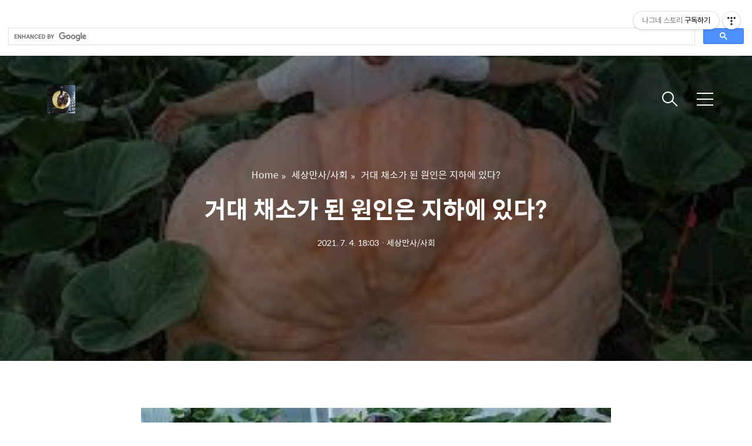

--- FILE ---
content_type: text/html;charset=UTF-8
request_url: https://dowra-60.tistory.com/1073
body_size: 71019
content:
<!DOCTYPE html>
<html lang="ko">

                                                                                <head>
                <script type="text/javascript">if (!window.T) { window.T = {} }
window.T.config = {"TOP_SSL_URL":"https://www.tistory.com","PREVIEW":false,"ROLE":"guest","PREV_PAGE":"","NEXT_PAGE":"","BLOG":{"id":3815028,"name":"dowra-60","title":"나그네 스토리","isDormancy":false,"nickName":"dorah","status":"open","profileStatus":"normal"},"NEED_COMMENT_LOGIN":false,"COMMENT_LOGIN_CONFIRM_MESSAGE":"","LOGIN_URL":"https://www.tistory.com/auth/login/?redirectUrl=https://dowra-60.tistory.com/1073","DEFAULT_URL":"https://dowra-60.tistory.com","USER":{"name":null,"homepage":null,"id":0,"profileImage":null},"SUBSCRIPTION":{"status":"none","isConnected":false,"isPending":false,"isWait":false,"isProcessing":false,"isNone":true},"IS_LOGIN":false,"HAS_BLOG":false,"IS_SUPPORT":false,"IS_SCRAPABLE":false,"TOP_URL":"http://www.tistory.com","JOIN_URL":"https://www.tistory.com/member/join","PHASE":"prod","ROLE_GROUP":"visitor"};
window.T.entryInfo = {"entryId":1073,"isAuthor":false,"categoryId":971078,"categoryLabel":"세상만사/사회"};
window.appInfo = {"domain":"tistory.com","topUrl":"https://www.tistory.com","loginUrl":"https://www.tistory.com/auth/login","logoutUrl":"https://www.tistory.com/auth/logout"};
window.initData = {};

window.TistoryBlog = {
    basePath: "",
    url: "https://dowra-60.tistory.com",
    tistoryUrl: "https://dowra-60.tistory.com",
    manageUrl: "https://dowra-60.tistory.com/manage",
    token: "9LTjzPS+1XjMgztMe/9KUukygLfmzaaBElFFgFICLD9xsQocN3GCHAQjVZwRhv++"
};
var servicePath = "";
var blogURL = "";</script>

                
                
                
                        <!-- BusinessLicenseInfo - START -->
        
            <link href="https://tistory1.daumcdn.net/tistory_admin/userblog/userblog-7e0ff364db2dca01461081915f9748e9916c532a/static/plugin/BusinessLicenseInfo/style.css" rel="stylesheet" type="text/css"/>

            <script>function switchFold(entryId) {
    var businessLayer = document.getElementById("businessInfoLayer_" + entryId);

    if (businessLayer) {
        if (businessLayer.className.indexOf("unfold_license") > 0) {
            businessLayer.className = "business_license_layer";
        } else {
            businessLayer.className = "business_license_layer unfold_license";
        }
    }
}
</script>

        
        <!-- BusinessLicenseInfo - END -->
        <!-- DaumShow - START -->
        <style type="text/css">#daumSearchBox {
    height: 21px;
    background-image: url(//i1.daumcdn.net/imgsrc.search/search_all/show/tistory/plugin/bg_search2_2.gif);
    margin: 5px auto;
    padding: 0;
}

#daumSearchBox input {
    background: none;
    margin: 0;
    padding: 0;
    border: 0;
}

#daumSearchBox #daumLogo {
    width: 34px;
    height: 21px;
    float: left;
    margin-right: 5px;
    background-image: url(//i1.daumcdn.net/img-media/tistory/img/bg_search1_2_2010ci.gif);
}

#daumSearchBox #show_q {
    background-color: transparent;
    border: none;
    font: 12px Gulim, Sans-serif;
    color: #555;
    margin-top: 4px;
    margin-right: 15px;
    float: left;
}

#daumSearchBox #show_btn {
    background-image: url(//i1.daumcdn.net/imgsrc.search/search_all/show/tistory/plugin/bt_search_2.gif);
    width: 37px;
    height: 21px;
    float: left;
    margin: 0;
    cursor: pointer;
    text-indent: -1000em;
}
</style>

        <!-- DaumShow - END -->

        <!-- GoogleAnalytics - START -->
        <script src="https://www.googletagmanager.com/gtag/js?id=UA-169893206" async="async"></script>
<script>window.dataLayer = window.dataLayer || [];
function gtag(){dataLayer.push(arguments);}
gtag('js', new Date());
gtag('config','UA-169893206', {
    cookie_domain: 'auto',
    cookie_flags: 'max-age=0;domain=.tistory.com',
    cookie_expires: 7 * 24 * 60 * 60 // 7 days, in seconds
});</script>

        <!-- GoogleAnalytics - END -->

        <!-- MetaTag - START -->
        <meta name="구글 이미지" content="&lt;meta name = &quot;Googlebot-image&quot; content=&quot;index,follow&quot;&gt;"/>
<meta name="네이버 로봇 툴 검증" content="&lt;meta name = &quot;Robots&quot; content=&quot;index,follow&quot;&gt;"/>
<meta name="다음봇" content="&lt;meta name = &quot;Daumoa&quot; content=&quot;index,follow&quot;&gt;"/>
<meta name="야후봇" content="&lt;meta name = &quot;Slurp&quot; content=&quot;index,follow&quot;&gt;"/>
<meta name="구글 메타테그 " content="&lt;meta name=&quot;google-site-verification&quot; content=&quot;kN9vRWk55Gy0UkFGi_tVvWk-NLb2jXW6XVCF3StxF6E&quot; /&gt;"/>
<meta name="네이버 메타테그 " content="&lt;meta name=&quot;naver-site-verification&quot; content=&quot;d6a2d50d2d07b4cfde4cb26376c41909cc66bd48&quot;"/>
<meta name="구글 " content="&lt;meta name=&quot;google-site-verification&quot; content=&quot;kN9vRWk55Gy0UkFGi_tVvWk-NLb2jXW6XVCF3StxF6E&quot; /&gt; "/>
<meta name="구글 웹마스터 메타" content="&lt;meta name=&quot;google-site-verification&quot; content=&quot;kN9vRWk55Gy0UkFGi_tVvWk-NLb2jXW6XVCF3StxF6E&quot; /&gt;﻿"/>
<meta name="빙 메타 테그" content="&lt;meta name=&quot;msvalidate.01&quot; content=&quot;B256ECD04C7355F691118410D6E86712&quot; /&gt;"/>
        <!-- MetaTag - END -->

<!-- PreventCopyContents - START -->
<meta content="no" http-equiv="imagetoolbar"/>

<!-- PreventCopyContents - END -->

<!-- System - START -->
<script src="//pagead2.googlesyndication.com/pagead/js/adsbygoogle.js" async="async" data-ad-host="ca-host-pub-9691043933427338" data-ad-client="ca-pub-8769413682158669"></script>
<!-- System - END -->

        <!-- GoogleSearchConsole - START -->
        
<!-- BEGIN GOOGLE_SITE_VERIFICATION -->
<meta name="google-site-verification" content="kN9vRWk55Gy0UkFGi_tVvWk-NLb2jXW6XVCF3StxF6E"/>
<!-- END GOOGLE_SITE_VERIFICATION -->

        <!-- GoogleSearchConsole - END -->

        <!-- TistoryProfileLayer - START -->
        <link href="https://tistory1.daumcdn.net/tistory_admin/userblog/userblog-7e0ff364db2dca01461081915f9748e9916c532a/static/plugin/TistoryProfileLayer/style.css" rel="stylesheet" type="text/css"/>
<script type="text/javascript" src="https://tistory1.daumcdn.net/tistory_admin/userblog/userblog-7e0ff364db2dca01461081915f9748e9916c532a/static/plugin/TistoryProfileLayer/script.js"></script>

        <!-- TistoryProfileLayer - END -->

                
                <meta http-equiv="X-UA-Compatible" content="IE=Edge">
<meta name="format-detection" content="telephone=no">
<script src="//t1.daumcdn.net/tistory_admin/lib/jquery/jquery-3.5.1.min.js" integrity="sha256-9/aliU8dGd2tb6OSsuzixeV4y/faTqgFtohetphbbj0=" crossorigin="anonymous"></script>
<script type="text/javascript" src="//t1.daumcdn.net/tiara/js/v1/tiara-1.2.0.min.js"></script><meta name="referrer" content="always"/>
<meta name="google-adsense-platform-account" content="ca-host-pub-9691043933427338"/>
<meta name="google-adsense-platform-domain" content="tistory.com"/>
<meta name="google-adsense-account" content="ca-pub-8769413682158669"/>
<meta name="description" content="요즘 대부분의 사람들은 채소보다 고기를 좋아합니다. 그러나 채소가 영양가가 높고 골고루 들어 있어 건강에 유익합니다. 야채를 요리해서 먹는다면 맛도 영양도 고기보다 더 건강해질 것입니다. 일반적으로 채소라 하면 크기가 어느정도 정해져 있습니다. 그러나 미국에는 사람보다 큰 거대한 채소가 생산되기도 합니다. 자세히 보기 ☞ 69명의 자녀를 낳은 다산의 어머니 신기 하게도 같은 씨앗 같은 기한에 추수를 하는데도 상상을 초월한 크기가 생산되는 곳은, 미국 라스베거스 있는 채소 계곡입니다. 해마다 다양한 야채들이 종류별로 상상을 초월한 크기로 성장해 야채 크기 대회가 열릴 정도입니다. 전문가들은 그 원인을 지하에서 찾습니다 이곳 라스베가스 채소 계곡에서 나는 야채는 사진으로 보기에도 믿기지 않을 정도로 거대하여.."/>
<meta property="og:type" content="article"/>
<meta property="og:url" content="https://dowra-60.tistory.com/1073"/>
<meta property="og.article.author" content="dorah"/>
<meta property="og:site_name" content="나그네 스토리"/>
<meta property="og:title" content="거대 채소가 된 원인은 지하에 있다?"/>
<meta name="by" content="dorah"/>
<meta property="og:description" content="요즘 대부분의 사람들은 채소보다 고기를 좋아합니다. 그러나 채소가 영양가가 높고 골고루 들어 있어 건강에 유익합니다. 야채를 요리해서 먹는다면 맛도 영양도 고기보다 더 건강해질 것입니다. 일반적으로 채소라 하면 크기가 어느정도 정해져 있습니다. 그러나 미국에는 사람보다 큰 거대한 채소가 생산되기도 합니다. 자세히 보기 ☞ 69명의 자녀를 낳은 다산의 어머니 신기 하게도 같은 씨앗 같은 기한에 추수를 하는데도 상상을 초월한 크기가 생산되는 곳은, 미국 라스베거스 있는 채소 계곡입니다. 해마다 다양한 야채들이 종류별로 상상을 초월한 크기로 성장해 야채 크기 대회가 열릴 정도입니다. 전문가들은 그 원인을 지하에서 찾습니다 이곳 라스베가스 채소 계곡에서 나는 야채는 사진으로 보기에도 믿기지 않을 정도로 거대하여.."/>
<meta property="og:image" content="https://img1.daumcdn.net/thumb/R800x0/?scode=mtistory2&fname=https%3A%2F%2Fblog.kakaocdn.net%2Fdna%2FqxIXC%2Fbtq8dRvXKba%2FAAAAAAAAAAAAAAAAAAAAADT9BDV9zCIp6jpgyeOmqLblyYIcRygRx-Somp5sMdEl%2Fimg.jpg%3Fcredential%3DyqXZFxpELC7KVnFOS48ylbz2pIh7yKj8%26expires%3D1769871599%26allow_ip%3D%26allow_referer%3D%26signature%3DwTWGdKgNW2eOKN0G1hPXL0rTiFQ%253D"/>
<meta property="article:section" content="'일상다반사'"/>
<meta name="twitter:card" content="summary_large_image"/>
<meta name="twitter:site" content="@TISTORY"/>
<meta name="twitter:title" content="거대 채소가 된 원인은 지하에 있다?"/>
<meta name="twitter:description" content="요즘 대부분의 사람들은 채소보다 고기를 좋아합니다. 그러나 채소가 영양가가 높고 골고루 들어 있어 건강에 유익합니다. 야채를 요리해서 먹는다면 맛도 영양도 고기보다 더 건강해질 것입니다. 일반적으로 채소라 하면 크기가 어느정도 정해져 있습니다. 그러나 미국에는 사람보다 큰 거대한 채소가 생산되기도 합니다. 자세히 보기 ☞ 69명의 자녀를 낳은 다산의 어머니 신기 하게도 같은 씨앗 같은 기한에 추수를 하는데도 상상을 초월한 크기가 생산되는 곳은, 미국 라스베거스 있는 채소 계곡입니다. 해마다 다양한 야채들이 종류별로 상상을 초월한 크기로 성장해 야채 크기 대회가 열릴 정도입니다. 전문가들은 그 원인을 지하에서 찾습니다 이곳 라스베가스 채소 계곡에서 나는 야채는 사진으로 보기에도 믿기지 않을 정도로 거대하여.."/>
<meta property="twitter:image" content="https://img1.daumcdn.net/thumb/R800x0/?scode=mtistory2&fname=https%3A%2F%2Fblog.kakaocdn.net%2Fdna%2FqxIXC%2Fbtq8dRvXKba%2FAAAAAAAAAAAAAAAAAAAAADT9BDV9zCIp6jpgyeOmqLblyYIcRygRx-Somp5sMdEl%2Fimg.jpg%3Fcredential%3DyqXZFxpELC7KVnFOS48ylbz2pIh7yKj8%26expires%3D1769871599%26allow_ip%3D%26allow_referer%3D%26signature%3DwTWGdKgNW2eOKN0G1hPXL0rTiFQ%253D"/>
<meta content="https://dowra-60.tistory.com/1073" property="dg:plink" content="https://dowra-60.tistory.com/1073"/>
<meta name="plink"/>
<meta name="title" content="거대 채소가 된 원인은 지하에 있다?"/>
<meta name="article:media_name" content="나그네 스토리"/>
<meta property="article:mobile_url" content="https://dowra-60.tistory.com/m/1073"/>
<meta property="article:pc_url" content="https://dowra-60.tistory.com/1073"/>
<meta property="article:mobile_view_url" content="https://dowra-60.tistory.com/m/1073"/>
<meta property="article:pc_view_url" content="https://dowra-60.tistory.com/1073"/>
<meta property="article:talk_channel_view_url" content="https://dowra-60.tistory.com/m/1073"/>
<meta property="article:pc_service_home" content="https://www.tistory.com"/>
<meta property="article:mobile_service_home" content="https://www.tistory.com/m"/>
<meta property="article:txid" content="3815028_1073"/>
<meta property="article:published_time" content="2021-07-04T18:03:43+09:00"/>
<meta property="og:regDate" content="20210628110352"/>
<meta property="article:modified_time" content="2021-07-08T10:51:52+09:00"/>
<script type="module" src="https://tistory1.daumcdn.net/tistory_admin/userblog/userblog-7e0ff364db2dca01461081915f9748e9916c532a/static/pc/dist/index.js" defer=""></script>
<script type="text/javascript" src="https://tistory1.daumcdn.net/tistory_admin/userblog/userblog-7e0ff364db2dca01461081915f9748e9916c532a/static/pc/dist/index-legacy.js" defer="" nomodule="true"></script>
<script type="text/javascript" src="https://tistory1.daumcdn.net/tistory_admin/userblog/userblog-7e0ff364db2dca01461081915f9748e9916c532a/static/pc/dist/polyfills-legacy.js" defer="" nomodule="true"></script>
<link rel="stylesheet" type="text/css" href="https://t1.daumcdn.net/tistory_admin/www/style/font.css"/>
<link rel="stylesheet" type="text/css" href="https://tistory1.daumcdn.net/tistory_admin/userblog/userblog-7e0ff364db2dca01461081915f9748e9916c532a/static/style/content.css"/>
<link rel="stylesheet" type="text/css" href="https://tistory1.daumcdn.net/tistory_admin/userblog/userblog-7e0ff364db2dca01461081915f9748e9916c532a/static/pc/dist/index.css"/>
<script type="text/javascript">(function() {
    var tjQuery = jQuery.noConflict(true);
    window.tjQuery = tjQuery;
    window.orgjQuery = window.jQuery; window.jQuery = tjQuery;
    window.jQuery = window.orgjQuery; delete window.orgjQuery;
})()</script>
<script type="text/javascript" src="https://tistory1.daumcdn.net/tistory_admin/userblog/userblog-7e0ff364db2dca01461081915f9748e9916c532a/static/script/base.js"></script>
<script type="text/javascript" src="//developers.kakao.com/sdk/js/kakao.min.js"></script>

                
  <title>나그네 스토리</title>
  <!-- 구글 테그 관리자1 시작 -->
<!-- Google Tag Manager -->
<script>(function(w,d,s,l,i){w[l]=w[l]||[];w[l].push({'gtm.start':
new Date().getTime(),event:'gtm.js'});var f=d.getElementsByTagName(s)[0],
j=d.createElement(s),dl=l!='dataLayer'?'&l='+l:'';j.async=true;j.src=
'https://www.googletagmanager.com/gtm.js?id='+i+dl;f.parentNode.insertBefore(j,f);
})(window,document,'script','dataLayer','GTM-P6CVRR46');</script>
<!-- End Google Tag Manager -->
 <!-- 구글 테그 관리자1 끝 -->
<!--구글 테그 추적코드 시작-->
<!-- Google tag (gtag.js) -->
<script async src="https://www.googletagmanager.com/gtag/js?id=G-BGMCQ1QHKN"></script>
<script>
  window.dataLayer = window.dataLayer || [];
  function gtag(){dataLayer.push(arguments);}
  gtag('js', new Date());

  gtag('config', 'G-BGMCQ1QHKN');
</script>
<!-- Google tag (gtag.js) -->
<script async src="https://www.googletagmanager.com/gtag/js?id=UA-169893206-1"></script>
<script>
  window.dataLayer = window.dataLayer || [];
  function gtag(){dataLayer.push(arguments);}
  gtag('js', new Date());
  gtag('config', 'G-BGMCQ1QHKN');
  gtag('config', 'UA-169893206-1');
</script>
<!--구글 테그 추적코드 끝-->
 <!-- 구글 에널리스트 시작 -->
 <!-- Global site tag (gtag.js) - Google Analytics -->
<script async src="https://www.googletagmanager.com/gtag/js?id=UA-169893206-1"></script>
<!-- 구글 에널리스트 코드 끝 -->
<!-- 네이버 애널리틱스 웹사이트 추적 코드 시작-->
<script type="text/javascript" src="//wcs.naver.net/wcslog.js"></script>
<script type="text/javascript">
if(!wcs_add) var wcs_add = {};
wcs_add["wa"] = "6fdd2bca657d5c";
if(window.wcs) {
  wcs_do();
}
</script>
<!-- 네이버 애널리틱스 웹사이트 추적 코드 끝-->

<!-- 네이버 그래픽 설명 시작-->

<!-- 네이버 그래픽 설명 끝-->
<!-- 구글 웹마스터 메타데그 시작-->
  <meta name="google-site-verification" content="kN9vRWk55Gy0UkFGi_tVvWk-NLb2jXW6XVCF3StxF6E" />﻿
<!-- 구글 웹마스터 메타데그 끝-->
<!-- 구글 에드센스 자동광고 시작-->
<script async src="https://pagead2.googlesyndication.com/pagead/js/adsbygoogle.js?client=ca-pub-8769413682158669"
     crossorigin="anonymous"></script>
<!-- 구글 에드센스 자동광고 끝-->
 <!-- 구글에드센스 amp광고 첫번째  시작-->
<script async custom-element="amp-auto-ads"
        src="https://cdn.ampproject.org/v0/amp-auto-ads-0.1.js">
</script>
<!-- 구글에드센스 amp광고 첫번째  끝-->
<!-- 네이버 봇 수집 시작 -->
<meta name="Robots" content="INDEX,FOLLOW ">
<!-- 네이버 봇 수집  끝-->
<!-- 빙 메타테그 시작-->
<meta name="msvalidate.01" content="B256ECD04C7355F691118410D6E86712" />
<!-- 빙 메타테그 끝 -->

  <meta name="title" content="거대 채소가 된 원인은 지하에 있다? :: 나그네 스토리" />
  <meta charset="utf-8" />
  <meta name="viewport" content="width=device-width, height=device-height, initial-scale=1, minimum-scale=1.0, maximum-scale=1.0" />
  <meta http-equiv="X-UA-Compatible" content="IE=edge, chrome=1" />
  <link rel="alternate" type="application/rss+xml" title="나그네 스토리" href="https://dowra-60.tistory.com/rss" />
  <link rel="stylesheet" href="https://t1.daumcdn.net/tistory_admin/static/font/AvenirLTStd/AvenirLTStd.css" />
  <link rel="stylesheet" href="https://t1.daumcdn.net/tistory_admin/static/font/SpoqaHanSans/SpoqaHanSans.css" />
  <link rel="stylesheet" href="https://t1.daumcdn.net/tistory_admin/static/font/icomoon/icomoon.css" />
  <link rel="stylesheet" href="https://tistory1.daumcdn.net/tistory/3815028/skin/style.css?_version_=1697605319" />
  <link rel="stylesheet" href="https://tistory1.daumcdn.net/tistory/3815028/skin/images/slick.css?_version_=1697605319" />
  <script src="https://cdnjs.cloudflare.com/ajax/libs/jquery/3.3.1/jquery.js"></script>
  <script src="https://tistory1.daumcdn.net/tistory/3815028/skin/images/slick.js?_version_=1697605319"></script>
  <script src="https://tistory1.daumcdn.net/tistory/3815028/skin/images/common.js?_version_=1697605319"></script>
  <script src="https://unpkg.com/vh-check/dist/vh-check.min.js"></script>
  <script>
    (function () {
      // initialize the test
      var test = vhCheck();
    }());
  </script>
  <!-- URL 카테고리 제거 스크립트 시작 -->
<script> 
function disqusFix(hrf) { 
     var fixed = hrf; 
        if(hrf.indexOf("?category")){
         fixed = hrf.split("?category")[0]; 
        }
        location.href= fixed; 
      } 
</script>
  <!-- URL 카테고리 제거 스크립트 끝 -->
  <!-- 네이버 메타 테그 시작  -->
<meta name="naver-site-verification" content="d6a2d50d2d07b4cfde4cb26376c41909cc66bd48"
  <!-- 네이버 메타 테그 끝  -->

                
                
                <style type="text/css">.another_category {
    border: 1px solid #E5E5E5;
    padding: 10px 10px 5px;
    margin: 10px 0;
    clear: both;
}

.another_category h4 {
    font-size: 12px !important;
    margin: 0 !important;
    border-bottom: 1px solid #E5E5E5 !important;
    padding: 2px 0 6px !important;
}

.another_category h4 a {
    font-weight: bold !important;
}

.another_category table {
    table-layout: fixed;
    border-collapse: collapse;
    width: 100% !important;
    margin-top: 10px !important;
}

* html .another_category table {
    width: auto !important;
}

*:first-child + html .another_category table {
    width: auto !important;
}

.another_category th, .another_category td {
    padding: 0 0 4px !important;
}

.another_category th {
    text-align: left;
    font-size: 12px !important;
    font-weight: normal;
    word-break: break-all;
    overflow: hidden;
    line-height: 1.5;
}

.another_category td {
    text-align: right;
    width: 80px;
    font-size: 11px;
}

.another_category th a {
    font-weight: normal;
    text-decoration: none;
    border: none !important;
}

.another_category th a.current {
    font-weight: bold;
    text-decoration: none !important;
    border-bottom: 1px solid !important;
}

.another_category th span {
    font-weight: normal;
    text-decoration: none;
    font: 10px Tahoma, Sans-serif;
    border: none !important;
}

.another_category_color_gray, .another_category_color_gray h4 {
    border-color: #E5E5E5 !important;
}

.another_category_color_gray * {
    color: #909090 !important;
}

.another_category_color_gray th a.current {
    border-color: #909090 !important;
}

.another_category_color_gray h4, .another_category_color_gray h4 a {
    color: #737373 !important;
}

.another_category_color_red, .another_category_color_red h4 {
    border-color: #F6D4D3 !important;
}

.another_category_color_red * {
    color: #E86869 !important;
}

.another_category_color_red th a.current {
    border-color: #E86869 !important;
}

.another_category_color_red h4, .another_category_color_red h4 a {
    color: #ED0908 !important;
}

.another_category_color_green, .another_category_color_green h4 {
    border-color: #CCE7C8 !important;
}

.another_category_color_green * {
    color: #64C05B !important;
}

.another_category_color_green th a.current {
    border-color: #64C05B !important;
}

.another_category_color_green h4, .another_category_color_green h4 a {
    color: #3EA731 !important;
}

.another_category_color_blue, .another_category_color_blue h4 {
    border-color: #C8DAF2 !important;
}

.another_category_color_blue * {
    color: #477FD6 !important;
}

.another_category_color_blue th a.current {
    border-color: #477FD6 !important;
}

.another_category_color_blue h4, .another_category_color_blue h4 a {
    color: #1960CA !important;
}

.another_category_color_violet, .another_category_color_violet h4 {
    border-color: #E1CEEC !important;
}

.another_category_color_violet * {
    color: #9D64C5 !important;
}

.another_category_color_violet th a.current {
    border-color: #9D64C5 !important;
}

.another_category_color_violet h4, .another_category_color_violet h4 a {
    color: #7E2CB5 !important;
}
</style>

                
                <link rel="stylesheet" type="text/css" href="https://tistory1.daumcdn.net/tistory_admin/userblog/userblog-7e0ff364db2dca01461081915f9748e9916c532a/static/style/revenue.css"/>
<link rel="canonical" href="https://dowra-60.tistory.com/1073"/>

<!-- BEGIN STRUCTURED_DATA -->
<script type="application/ld+json">
    {"@context":"http://schema.org","@type":"BlogPosting","mainEntityOfPage":{"@id":"https://dowra-60.tistory.com/1073","name":null},"url":"https://dowra-60.tistory.com/1073","headline":"거대 채소가 된 원인은 지하에 있다?","description":"요즘 대부분의 사람들은 채소보다 고기를 좋아합니다. 그러나 채소가 영양가가 높고 골고루 들어 있어 건강에 유익합니다. 야채를 요리해서 먹는다면 맛도 영양도 고기보다 더 건강해질 것입니다. 일반적으로 채소라 하면 크기가 어느정도 정해져 있습니다. 그러나 미국에는 사람보다 큰 거대한 채소가 생산되기도 합니다. 자세히 보기 ☞ 69명의 자녀를 낳은 다산의 어머니 신기 하게도 같은 씨앗 같은 기한에 추수를 하는데도 상상을 초월한 크기가 생산되는 곳은, 미국 라스베거스 있는 채소 계곡입니다. 해마다 다양한 야채들이 종류별로 상상을 초월한 크기로 성장해 야채 크기 대회가 열릴 정도입니다. 전문가들은 그 원인을 지하에서 찾습니다 이곳 라스베가스 채소 계곡에서 나는 야채는 사진으로 보기에도 믿기지 않을 정도로 거대하여..","author":{"@type":"Person","name":"dorah","logo":null},"image":{"@type":"ImageObject","url":"https://img1.daumcdn.net/thumb/R800x0/?scode=mtistory2&fname=https%3A%2F%2Fblog.kakaocdn.net%2Fdna%2FqxIXC%2Fbtq8dRvXKba%2FAAAAAAAAAAAAAAAAAAAAADT9BDV9zCIp6jpgyeOmqLblyYIcRygRx-Somp5sMdEl%2Fimg.jpg%3Fcredential%3DyqXZFxpELC7KVnFOS48ylbz2pIh7yKj8%26expires%3D1769871599%26allow_ip%3D%26allow_referer%3D%26signature%3DwTWGdKgNW2eOKN0G1hPXL0rTiFQ%253D","width":"800px","height":"800px"},"datePublished":"2021-07-04T18:03:43+09:00","dateModified":"2021-07-08T10:51:52+09:00","publisher":{"@type":"Organization","name":"TISTORY","logo":{"@type":"ImageObject","url":"https://t1.daumcdn.net/tistory_admin/static/images/openGraph/opengraph.png","width":"800px","height":"800px"}}}
</script>
<!-- END STRUCTURED_DATA -->
<link rel="stylesheet" type="text/css" href="https://tistory1.daumcdn.net/tistory_admin/userblog/userblog-7e0ff364db2dca01461081915f9748e9916c532a/static/style/dialog.css"/>
<link rel="stylesheet" type="text/css" href="//t1.daumcdn.net/tistory_admin/www/style/top/font.css"/>
<link rel="stylesheet" type="text/css" href="https://tistory1.daumcdn.net/tistory_admin/userblog/userblog-7e0ff364db2dca01461081915f9748e9916c532a/static/style/postBtn.css"/>
<link rel="stylesheet" type="text/css" href="https://tistory1.daumcdn.net/tistory_admin/userblog/userblog-7e0ff364db2dca01461081915f9748e9916c532a/static/style/tistory.css"/>
<script type="text/javascript" src="https://tistory1.daumcdn.net/tistory_admin/userblog/userblog-7e0ff364db2dca01461081915f9748e9916c532a/static/script/common.js"></script>

                
                </head>

                                                <body id="tt-body-page" class="theme_blue">
                
                
                
<!-- 구글 테그 관리자2 시작 -->
<!-- Google Tag Manager (noscript) -->
<noscript><iframe src="https://www.googletagmanager.com/ns.html?id=GTM-P6CVRR46"
height="0" width="0" style="display:none;visibility:hidden"></iframe></noscript>
<!-- End Google Tag Manager (noscript) -->
 <!-- 구글 테그 관리자2 끝-->
  
    <!-- warp / 테마 변경시 theme_pink / theme_blue / theme_green / theme_gray-->
    <div id="wrap">
<!-- 상단 광고 2개 모바일 1개 시작 -->
<div style="text-align: center; margin-bottom: 15px;">
<style>
.adsbygoogle.post-top-first {display:block;}
.adsbygoogle.post-top-second {display:none}
@media (min-width: 680px) {
.adsbygoogle.post-top-first {display:inline-block;min-width:300px;max-width:300px;width:100%;height:250px;}
.adsbygoogle.post-top-second {display:inline-block;margin-left:20px;min-width:300px;max-width:300px;width:100%;height:250px;}
} 
</style>
<script async src="https://pagead2.googlesyndication.com/pagead/js/adsbygoogle.js"></script>
<ins class="adsbygoogle post-top-first"
     data-ad-client="ca-pub-8769413682158669"
     data-ad-slot="3205704801"
     data-ad-format="rectangle"
     data-full-width-responsive="true"></ins>
<script>
(adsbygoogle = window.adsbygoogle || []).push({});
</script>
<ins class="adsbygoogle post-top-second"
     data-ad-client="ca-pub-8769413682158669"
     data-ad-slot="2179544467"
     data-ad-format="rectangle"
     data-full-width-responsive="true"></ins>
<script>
(adsbygoogle = window.adsbygoogle || []).push({});
</script>
</div>
<!-- 상단 광고 2개 모바일 1개 끝 -->
<!-- 검색엔진 코드 시작 -->
<script async src="https://cse.google.com/cse.js?cx=b2577e6819003e901"></script>
<div class="gcse-search"></div>
<!-- 검색엔진 코드 끝 -->

<!-- 구글에드센스 amp광고 두번째  시작-->
<amp-auto-ads type="adsense"
        data-ad-client="ca-pub-8769413682158669">
</amp-auto-ads>
<!-- 구글에드센스 amp광고 두번째 끝-->
<!-- 네이버 싸이트 설명 시작-->

<!-- 네이버 싸이트 설명 끝-->
      
      <!-- box_header -->
      <header class="box_header">
        <h1 class="title_logo">
          <a href="https://dowra-60.tistory.com/" title="나그네 스토리" class="link_logo">
            
              <img src="https://tistory1.daumcdn.net/tistory/3815028/skinSetting/1caf5a990b62479595d4b23180bace8b" class="img_logo" alt="나그네 스토리">
            
            
          </a>
        </h1>

        <!-- <h1 class="title_logo" style="background-image:url('https://tistory1.daumcdn.net/tistory/3815028/skin/images/logo.jpg')"></h1> -->
        <button class="btn_search"></button>

        <!-- 메뉴 및 검색 버튼 클릭시 area_sidebar / area_popup 논처리 삭제 / body 에 style="overflow:hidden" 추가 -->
        <button type="button" class="btn_menu" title="메뉴"><span class="blind">메뉴</span></button>
      </header>
      <!-- // box_header -->

      <!-- container -->
      <div id="container">

        <!-- area_sidebar -->
        <aside class="area_sidebar thema_apply" style="display: none;">

          <div class="inner_sidebar">
            <div class="sidebar_header">
              <h1 class="title_logo">
                <a href="https://dowra-60.tistory.com/" title="나그네 스토리" class="link_logo">
                  
                    <img src="https://tistory1.daumcdn.net/tistory/3815028/skinSetting/1caf5a990b62479595d4b23180bace8b" class="img_logo" alt="나그네 스토리">
                  
                  
                </a>
              </h1>
              <button type="button" class="btn_close" title="닫기"><span class="icon-Close"></span></button>
            </div>

            <div class="sidebar_contents">
              <div class="sidebar_menu">
                
                    <div class="sidebar_left">
                      <!-- 카테고리 메뉴 -->
                      <div class="box_gnb">
                        <nav>
                          <ul class="tt_category"><li class=""><a href="/category" class="link_tit"> 분류 전체보기 </a>
  <ul class="category_list"><li class=""><a href="/category/%EB%82%98%EA%B7%B8%EB%84%A4%EC%9D%98%20%EB%AF%B8%EA%B5%AD%EC%83%9D%ED%99%9C" class="link_item"> 나그네의 미국생활 </a>
  <ul class="sub_category_list"><li class=""><a href="/category/%EB%82%98%EA%B7%B8%EB%84%A4%EC%9D%98%20%EB%AF%B8%EA%B5%AD%EC%83%9D%ED%99%9C/%EC%97%84%EB%A7%88%EC%9D%98%20%EB%AC%B4%EA%B1%B0%EC%9A%B4%20%EC%B9%A8%EB%AC%B5" class="link_sub_item"> 엄마의 무거운 침묵 </a></li>
<li class=""><a href="/category/%EB%82%98%EA%B7%B8%EB%84%A4%EC%9D%98%20%EB%AF%B8%EA%B5%AD%EC%83%9D%ED%99%9C/%EC%9D%BC%EC%83%81%20%EC%83%9D%ED%99%9C%EC%86%8D%EC%97%90%20%EC%9D%B4%EB%AA%A8%EC%A0%80%EB%AA%A8" class="link_sub_item"> 일상 생활속에 이모저모 </a></li>
<li class=""><a href="/category/%EB%82%98%EA%B7%B8%EB%84%A4%EC%9D%98%20%EB%AF%B8%EA%B5%AD%EC%83%9D%ED%99%9C/%EB%B9%84%EA%B3%B5%EA%B0%9C" class="link_sub_item"> 비공개 </a></li>
</ul>
</li>
<li class=""><a href="/category/%EC%97%AC%ED%96%89" class="link_item"> 여행 </a></li>
<li class=""><a href="/category/%EC%A7%80%EC%8B%9D%EC%9D%B8" class="link_item"> 지식인 </a>
  <ul class="sub_category_list"><li class=""><a href="/category/%EC%A7%80%EC%8B%9D%EC%9D%B8/%EC%97%AD%EC%82%AC%2C%EA%B3%A0%EA%B3%A0%ED%95%99" class="link_sub_item"> 역사,고고학 </a></li>
<li class=""><a href="/category/%EC%A7%80%EC%8B%9D%EC%9D%B8/%EA%B3%BC%ED%95%99%2C%EC%9A%B0%EC%A3%BC" class="link_sub_item"> 과학,우주 </a></li>
<li class=""><a href="/category/%EC%A7%80%EC%8B%9D%EC%9D%B8/%EB%AC%B8%ED%95%99%EA%B3%BC%20%EB%AC%B8%ED%99%94%2C%EC%9D%B8%EB%AC%BC" class="link_sub_item"> 문학과 문화,인물 </a></li>
<li class=""><a href="/category/%EC%A7%80%EC%8B%9D%EC%9D%B8/%EC%9E%90%EC%97%B0%EA%B3%BC%20%EB%8F%99%EB%AC%BC" class="link_sub_item"> 자연과 동물 </a></li>
<li class=""><a href="/category/%EC%A7%80%EC%8B%9D%EC%9D%B8/%EB%AF%B8%EA%B5%AD%EC%9D%98%20%EA%B7%BC%EB%A1%9C%EC%9E%90" class="link_sub_item"> 미국의 근로자 </a></li>
</ul>
</li>
<li class=""><a href="/category/%EA%B1%B4%EA%B0%95%20%EC%A0%95%EB%B3%B4" class="link_item"> 건강 정보 </a>
  <ul class="sub_category_list"><li class=""><a href="/category/%EA%B1%B4%EA%B0%95%20%EC%A0%95%EB%B3%B4/%ED%94%BC%EB%B6%80%20%EB%AF%B8%EC%9A%A9" class="link_sub_item"> 피부 미용 </a></li>
<li class=""><a href="/category/%EA%B1%B4%EA%B0%95%20%EC%A0%95%EB%B3%B4/%EA%B1%B4%EA%B0%95" class="link_sub_item"> 건강 </a></li>
</ul>
</li>
<li class=""><a href="/category/%EC%84%B8%EC%83%81%EB%A7%8C%EC%82%AC" class="link_item"> 세상만사 </a>
  <ul class="sub_category_list"><li class=""><a href="/category/%EC%84%B8%EC%83%81%EB%A7%8C%EC%82%AC/USA" class="link_sub_item"> USA </a></li>
<li class=""><a href="/category/%EC%84%B8%EC%83%81%EB%A7%8C%EC%82%AC/%EB%AF%B8%EA%B5%AD%20%EC%98%A4%EB%8A%98%EC%9D%98%20%EB%89%B4%EC%8A%A4%20%ED%95%9C%20%EC%BB%B7" class="link_sub_item"> 미국 오늘의 뉴스 한 컷 </a></li>
<li class=""><a href="/category/%EC%84%B8%EC%83%81%EB%A7%8C%EC%82%AC/%EC%84%B8%EA%B3%84%20%EC%96%B5%EB%A7%8C%20%EC%9E%A5%EC%9E%90%EB%93%A4" class="link_sub_item"> 세계 억만 장자들 </a></li>
<li class=""><a href="/category/%EC%84%B8%EC%83%81%EB%A7%8C%EC%82%AC/%EC%A2%85%EA%B5%90" class="link_sub_item"> 종교 </a></li>
<li class=""><a href="/category/%EC%84%B8%EC%83%81%EB%A7%8C%EC%82%AC/%EC%82%AC%ED%9A%8C" class="link_sub_item"> 사회 </a></li>
</ul>
</li>
</ul>
</li>
</ul>

                        </nav>
                      </div>
                  
                    <!-- 메인 메뉴 -->
                    <div class="box_gnb">
                      <ul>
  <li class="t_menu_home first"><a href="/" target="">홈</a></li>
</ul>
                    </div>
              </div>
              
                <div class="sidebar_right">
                  <!-- 링크 -->
                  <div class="box_sns">
                    <ul class="list_sns">
                      
                        <li>
                          <a href="https://dorah.tistory.com" class="link_add" target="_blank" data-site="백발의 인생">백발의 인생</a>
                          
                        </li>
                      
                        <li>
                          <a href="https://search.google.com/search-console?hl=ko" class="link_add" target="_blank" data-site="구글 서치콘솔">구글 서치콘솔</a>
                          
                        </li>
                      
                        <li>
                          <a href="https://searchadvisor.naver.com/" class="link_add" target="_blank" data-site="네이버  웹마스터 도구">네이버  웹마스터 도구</a>
                          
                        </li>
                      
                        <li>
                          <a href="https://cs.kakao.com/requests?service=175&locale=ko" class="link_add" target="_blank" data-site="티스토리 질문하기 ">티스토리 질문하기 </a>
                          
                        </li>
                      
                        <li>
                          <a href="https://www.bing.com/webmasters/home?siteUrl=https://dowra-60.tistory.com/" class="link_add" target="_blank" data-site="빙 웹 툴">빙 웹 툴</a>
                          
                        </li>
                      
                        <li>
                          <a href="https://analytics.google.com/" class="link_add" target="_blank" data-site="Google 애널리틱스">Google 애널리틱스</a>
                          
                        </li>
                      
                    </ul>
                  </div>
              
                <!-- RSS 피드 -->
                <div class="add_link">
                  <a href="https://dowra-60.tistory.com/rss" target="_blank" class="link_add">RSS 피드</a>
                </div>
            </div>
            
          </div>

          <!-- 관리 -->
          <div class="box_tool">
            <div class="btn-for-guest">
              <a href="#" class="link_tool" data-action="login">로그인</a>
            </div>
            <div class="btn-for-user">
              <a href="#" class="link_tool" data-action="logout">로그아웃</a>
              <a href="https://dowra-60.tistory.com/manage/entry/post" class="link_tool">글쓰기</a>
              <a href="https://dowra-60.tistory.com/manage" class="link_tool">관리</a>
            </div>
          </div>
      </div>
    </div>

    <div class="dimmed_sidebar"></div>
    </aside>

    <!-- // area_sidebar -->

    <!-- area_popup -->
    <div class="area_popup" style="display: none;">
      <div class="area_search thema_apply">
        <div class="search_header">
          <h1 class="title_logo">
            <a href="https://dowra-60.tistory.com/" title="나그네 스토리" class="link_logo">
              
                <img src="https://tistory1.daumcdn.net/tistory/3815028/skinSetting/1caf5a990b62479595d4b23180bace8b" class="img_logo" alt="나그네 스토리">
              
              
            </a>
          </h1>
          <button type="button" class="btn_close" title="닫기"><span class="icon-Close"></span></button>
        </div>

        <div class="search_content">
          <form action="" method="get">
            <legend><span class="blind">컨텐츠 검색</span></legend>
            <div class="box_form">
              <span class="icon-Search"></span>
              
                <label for="search" class="screen_out">블로그 내 검색</label>
                <input type="text" name="search" title="검색어 입력" placeholder="SEARCH" value="" class="inp_search"
                  onkeypress="if (event.keyCode == 13) { try {
    window.location.href = '/search' + '/' + looseURIEncode(document.getElementsByName('search')[0].value);
    document.getElementsByName('search')[0].value = '';
    return false;
} catch (e) {} }">
              
              <button type="button" title="검색어 삭제" class="btn_search_del">
                <svg xmlns="http://www.w3.org/2000/svg" width="23" height="23" viewBox="0 0 36 36" class="img_svg">
                  <defs>
                    <path id="textDelBtnSvg" d="M20 2C10.059 2 2 10.059 2 20s8.059 18 18 18 18-8.059 18-18S29.941 2 20 2zm8 24.6L26.6 28 20 21.4 13.4 28 12 26.6l6.6-6.6-6.6-6.6 1.4-1.4 6.6 6.6 6.6-6.6 1.4 1.4-6.6 6.6 6.6 6.6z" />
                  </defs>
                  <g fill="none" fill-rule="evenodd" transform="translate(-2 -2)">
                    <path d="M0 0h40v40H0z" />
                    <mask id="textDelBtnSvgMask" fill="#fff">
                      <use xlink:href="#textDelBtnSvg" />
                    </mask>
                    <g fill="#000" fill-opacity="1" mask="url(#textDelBtnSvgMask)" class="svg_bg">
                      <path d="M0 0h40v40H0z" />
                    </g>
                  </g>
                </svg>
              </button>
            </div>
          </form>

          
              <!-- 태그 -->
              <div class="tag_zone">
                <h3 class="title_sidebar">태그</h3>
                <div class="box_tag">
                  <a href="/tag/%E3%85%9C" class="cloud5"> ㅜ</a><a href="/tag/%E3%85%8F" class="cloud5"> ㅏ</a><a href="/tag/DAY" class="cloud5"> DAY</a><a href="/tag/%E3%85%81" class="cloud5"> ㅁ</a><a href="/tag/%EB%AF%B8%EC%9E%90" class="cloud5"> 미자</a>
                </div>
              </div>
            
              <!-- 최근글 -->
              <div class="tag_board">
                <h3 class="title_sidebar">최근글</h3>
                <ul class="list_sidebar">
                  
                </ul>
              </div>
            
              <!-- 최근 댓글 -->
              <div class="tag_board">
                <h3 class="title_sidebar">댓글</h3>
                <ul class="list_sidebar">
                  
                </ul>
              </div>
            
              <!-- 공지사항 -->
              
                <div class="tag_board">
                  <h3 class="title_sidebar">공지사항</h3>
                  <ul class="list_sidebar">
                    
                  </ul>
                </div>
              
            
              <!-- 글 보관함 -->
              <div class="tag_board">
                <h3 class="title_sidebar">아카이브</h3>
                <ul class="list_sidebar">
                  
                </ul>
              </div>
            
        </div>

      </div>
    </div>
    <!-- // area_popup -->

    <main id="main">
      <!-- area_cover -->
      
      <!-- // area_cover -->

      

      <!-- area_view -->
      <div class="area_view">
                        
                    
 <!-- 연습 검색 바로 아래 시작 -->
          
<!-- 연습 끝 -->
          
  
            <!-- article_content -->
            <div class="area_article">

              <!-- 뷰페이지 상단 type css 구분 / type_article_header_common or type_article_header_cover -->
              <div class="article_header type_article_header_cover">
                <div class="inner_header" style="background-image:url('https://img1.daumcdn.net/thumb/R750x0/?scode=mtistory2&fname=https%3A%2F%2Fblog.kakaocdn.net%2Fdna%2FqxIXC%2Fbtq8dRvXKba%2FAAAAAAAAAAAAAAAAAAAAADT9BDV9zCIp6jpgyeOmqLblyYIcRygRx-Somp5sMdEl%2Fimg.jpg%3Fcredential%3DyqXZFxpELC7KVnFOS48ylbz2pIh7yKj8%26expires%3D1769871599%26allow_ip%3D%26allow_referer%3D%26signature%3DwTWGdKgNW2eOKN0G1hPXL0rTiFQ%253D')">
                  <div class="info_text">
  <!--브레드크럼 시작-->
<nav role="navigation" aria-label="Breadcrumbs" class="bf-breadcrumb clearfix bc-top-style"><div class="container bf-breadcrumb-container"><ul class="bf-breadcrumb-items" itemscope="" itemtype="http://schema.org/BreadcrumbList"><meta name="numberOfItems" content="3"><meta name="itemListOrder" content="Ascending">

<li itemprop="itemListElement" itemscope="나그네 스토리" itemtype="http://schema.org/ListItem" class="bf-breadcrumb-item bf-breadcrumb-begin"><a itemprop="item" href="https://dowra-60.tistory.com" rel="home" ><span itemprop="name">Home</span><meta itemprop="position" content="1"></a></li>

<li itemprop="itemListElement" itemscope="여행" itemtype="http://schema.org/ListItem" class="bf-breadcrumb-item"><a itemprop="item" href="https://dowra-60.tistory.com/category/여행/category/%EC%84%B8%EC%83%81%EB%A7%8C%EC%82%AC/%EC%82%AC%ED%9A%8C"><span itemprop="name">세상만사/사회</span><meta itemprop="position" content="2"></a></li>

<li itemprop="itemListElement" itemscope="파리 에펠탑에 대한 정보와 상징성" itemtype="http://schema.org/ListItem" class="bf-breadcrumb-item bf-breadcrumb-end"><span itemprop="name">거대 채소가 된 원인은 지하에 있다?</span><meta itemprop="position" content="3"><meta itemprop="item" content="https://dowra-60.tistory.com/1624/1073"></li></ul>
</div></nav>
<!--브레드크럼 끝 -->
               
                    <strong class="title_post">거대 채소가 된 원인은 지하에 있다?</strong>
                    <p class="info"><span class="date">2021. 7. 4. 18:03</span>ㆍ<span>세상만사/사회</span></p>
                   </div>
                </div>
              </div>

              <!-- 에디터 영역 -->
              <div class="article_view">
                
            <!-- System - START -->

<!-- System - END -->

            <div class="contents_style"><p><figure class="imageblock alignCenter" data-origin-width="283" data-origin-height="178" data-filename="zz.jpg" width="800" height="503" data-ke-mobilestyle="widthOrigin"><span data-url="https://blog.kakaocdn.net/dna/qxIXC/btq8dRvXKba/AAAAAAAAAAAAAAAAAAAAADT9BDV9zCIp6jpgyeOmqLblyYIcRygRx-Somp5sMdEl/img.jpg?credential=yqXZFxpELC7KVnFOS48ylbz2pIh7yKj8&expires=1769871599&allow_ip=&allow_referer=&signature=wTWGdKgNW2eOKN0G1hPXL0rTiFQ%3D" data-phocus="https://blog.kakaocdn.net/dna/qxIXC/btq8dRvXKba/AAAAAAAAAAAAAAAAAAAAADT9BDV9zCIp6jpgyeOmqLblyYIcRygRx-Somp5sMdEl/img.jpg?credential=yqXZFxpELC7KVnFOS48ylbz2pIh7yKj8&expires=1769871599&allow_ip=&allow_referer=&signature=wTWGdKgNW2eOKN0G1hPXL0rTiFQ%3D" data-alt="자이언트 늙은 호박"><img src="https://blog.kakaocdn.net/dna/qxIXC/btq8dRvXKba/AAAAAAAAAAAAAAAAAAAAADT9BDV9zCIp6jpgyeOmqLblyYIcRygRx-Somp5sMdEl/img.jpg?credential=yqXZFxpELC7KVnFOS48ylbz2pIh7yKj8&expires=1769871599&allow_ip=&allow_referer=&signature=wTWGdKgNW2eOKN0G1hPXL0rTiFQ%3D" srcset="https://img1.daumcdn.net/thumb/R1280x0/?scode=mtistory2&fname=https%3A%2F%2Fblog.kakaocdn.net%2Fdna%2FqxIXC%2Fbtq8dRvXKba%2FAAAAAAAAAAAAAAAAAAAAADT9BDV9zCIp6jpgyeOmqLblyYIcRygRx-Somp5sMdEl%2Fimg.jpg%3Fcredential%3DyqXZFxpELC7KVnFOS48ylbz2pIh7yKj8%26expires%3D1769871599%26allow_ip%3D%26allow_referer%3D%26signature%3DwTWGdKgNW2eOKN0G1hPXL0rTiFQ%253D" data-origin-width="283" data-origin-height="178" data-filename="zz.jpg" width="800" height="503" data-ke-mobilestyle="widthOrigin" onerror="this.onerror=null; this.src='//t1.daumcdn.net/tistory_admin/static/images/no-image-v1.png'; this.srcset='//t1.daumcdn.net/tistory_admin/static/images/no-image-v1.png';"/></span><figcaption>자이언트 늙은 호박</figcaption>
</figure>
</p>
<p data-ke-size="size16">&nbsp;</p>
<p data-ke-size="size16"><br />&nbsp;요즘 대부분의 사람들은 채소보다 고기를 좋아합니다. 그러나 채소가 영양가가 높고 골고루 들어 있어 건강에 유익합니다. 야채를 요리해서 먹는다면 맛도 영양도 고기보다 더 건강해질 것입니다.&nbsp;</p>
<p data-ke-size="size16">일반적으로 채소라 하면 크기가 어느정도 정해져 있습니다. 그러나 미국에는 사람보다 큰 거대한 채소가 생산되기도 합니다.&nbsp; &nbsp;<b>자세히 보기&nbsp;</b><span style="color: #ee2323;"><b><span>&nbsp;</span>☞<span style="color: #006dd7;"><a href="https://dowra-60.tistory.com/1034" target="_blank" rel="noopener"><span><span><span><span>&nbsp;</span><span>&nbsp;</span>&nbsp;</span></span></span><b><b><b><b><b>69명의 자녀를 낳은 다산의 어머니</b></b></b></b></b></a></span></b></span></p>
<p data-ke-size="size16">신기 하게도 같은 씨앗 같은 기한에 추수를 하는데도 상상을 초월한 크기가 생산되는 곳은,&nbsp; 미국 라스베거스 있는 채소 계곡입니다.&nbsp; 해마다 다양한 야채들이 종류별로 상상을 초월한 크기로 성장해 야채 크기 대회가 열릴 정도입니다.&nbsp; 전문가들은 그 원인을 지하에서 찾습니다</p>
<p><figure class="imageblock alignCenter" data-origin-width="712" data-origin-height="480" data-filename="zz.jpg" data-ke-mobilestyle="widthOrigin"><span data-url="https://blog.kakaocdn.net/dna/tDFXn/btq8Gq3Mwbb/AAAAAAAAAAAAAAAAAAAAAEuBU6iMDa8vASeu14Msf5sidW51P5ppULS1AyuaZgRC/img.jpg?credential=yqXZFxpELC7KVnFOS48ylbz2pIh7yKj8&expires=1769871599&allow_ip=&allow_referer=&signature=1J6bEvHoJHWjYq2gdZy9vvWMDQA%3D" data-phocus="https://blog.kakaocdn.net/dna/tDFXn/btq8Gq3Mwbb/AAAAAAAAAAAAAAAAAAAAAEuBU6iMDa8vASeu14Msf5sidW51P5ppULS1AyuaZgRC/img.jpg?credential=yqXZFxpELC7KVnFOS48ylbz2pIh7yKj8&expires=1769871599&allow_ip=&allow_referer=&signature=1J6bEvHoJHWjYq2gdZy9vvWMDQA%3D" data-alt="거대한 마디호박"><img src="https://blog.kakaocdn.net/dna/tDFXn/btq8Gq3Mwbb/AAAAAAAAAAAAAAAAAAAAAEuBU6iMDa8vASeu14Msf5sidW51P5ppULS1AyuaZgRC/img.jpg?credential=yqXZFxpELC7KVnFOS48ylbz2pIh7yKj8&expires=1769871599&allow_ip=&allow_referer=&signature=1J6bEvHoJHWjYq2gdZy9vvWMDQA%3D" srcset="https://img1.daumcdn.net/thumb/R1280x0/?scode=mtistory2&fname=https%3A%2F%2Fblog.kakaocdn.net%2Fdna%2FtDFXn%2Fbtq8Gq3Mwbb%2FAAAAAAAAAAAAAAAAAAAAAEuBU6iMDa8vASeu14Msf5sidW51P5ppULS1AyuaZgRC%2Fimg.jpg%3Fcredential%3DyqXZFxpELC7KVnFOS48ylbz2pIh7yKj8%26expires%3D1769871599%26allow_ip%3D%26allow_referer%3D%26signature%3D1J6bEvHoJHWjYq2gdZy9vvWMDQA%253D" data-origin-width="712" data-origin-height="480" data-filename="zz.jpg" data-ke-mobilestyle="widthOrigin" onerror="this.onerror=null; this.src='//t1.daumcdn.net/tistory_admin/static/images/no-image-v1.png'; this.srcset='//t1.daumcdn.net/tistory_admin/static/images/no-image-v1.png';"/></span><figcaption>거대한 마디호박</figcaption>
</figure>
</p>
<p data-ke-size="size16"><br /><br />이곳&nbsp; 라스베가스 채소 계곡에서 나는 야채는 사진으로 보기에도 믿기지 않을 정도로 거대하여 호박 하나를 두 사람이 들을 수가 없으며 가지 하나의 크기, 그리고 감자 하나의 크기가 30cm까지 자란다고 하니 이 지역을 거대 야채 마을이라고 부릅니다.&nbsp; &nbsp; <b>자세히 보기&nbsp;</b><span style="color: #ee2323;"><b><span>&nbsp;</span>☞<span style="color: #006dd7;"><a href="https://dowra-60.tistory.com/1007" target="_blank" rel="noopener"><span><span><span>&nbsp;</span></span></span><b><b><b>윤리 논쟁이 되는 세계의 나이 많은 임산부들</b></b></b></a></span></b></span></p>
<p data-ke-size="size16">전문가들이 분석한 거대 채소는 우리가 식탁에서 먹는 야채와 종류가 같은것 입니다.&nbsp; &nbsp; &nbsp; &nbsp; &nbsp; &nbsp; &nbsp; &nbsp; &nbsp; &nbsp; &nbsp; &nbsp; &nbsp; &nbsp; &nbsp; &nbsp; &nbsp; &nbsp; &nbsp; &nbsp; &nbsp; 전문가들은 이곳의 물이 일반 물과 다르다는 것을 발견했습니다.&nbsp;<br /><br />우리의 정상적인 수분 함량은 0.015이지만 이 지역 물의 무게는 일반 물보다 4배에 가깝습니다.&nbsp;<br />전문가들은 또한 이 지역 지하에 방사성 광물이 있음을 발견했습니다. 이 방사성 광물질에 의해 이 수원의 영향으로 자라는 채소의 크기가 변하기 때문입니다.&nbsp; &nbsp;</p>
<p data-ke-size="size16">&nbsp;</p>
<p data-ke-size="size16"><b>자세히 보기&nbsp;</b><span style="color: #ee2323;"><b><span>&nbsp;</span>☞<span><span>&nbsp;</span><span>&nbsp;</span>&nbsp;</span><span style="color: #006dd7;"><a style="color: #006dd7;" href="https://dowra-60.tistory.com/1026"><b><b><b>코로나 대처를 잘 못한 지도자는 누구?</b></b></b></a></span></b></span></p>
<p data-ke-size="size16"><b>자세히 보기&nbsp;&nbsp;<span style="color: #ee2323;">☞&nbsp;</span>&nbsp;<a href="https://dowra-60.tistory.com/771" target="_blank" rel="noopener"><span style="color: #006dd7;">바퀴벌레와 동거했던 호텔을 소개합니다.</span></a></b></p>
<p data-ke-size="size16"><b>자세히 보기&nbsp;</b><span style="color: #ee2323;"><b><span>&nbsp;</span>☞&nbsp;<span><span style="color: #006dd7;"><a style="color: #006dd7;" href="https://dowra-60.tistory.com/335">&nbsp;<b>하이킹이 주는 장점</b></a></span></span></b></span></p>
<p data-ke-size="size16"><b>자세히 보기&nbsp;&nbsp;<span style="color: #ee2323;">☞</span>&nbsp; <a href="https://dowra-60.tistory.com/317" target="_blank" rel="noopener"><span style="color: #006dd7;">내가 갔던 애팔래치아 트레일 흰색 코스</span></a></b></p>
<p data-ke-size="size16"><b>자세히 보기&nbsp;</b><span style="color: #ee2323;"><b><span>&nbsp;</span>☞<span>&nbsp;</span><span style="color: #006dd7;"><a href="https://dowra-60.tistory.com/156"><b>밤에 산속에서 히치하이킹까지</b></a></span></b></span></p>
<p data-ke-size="size16"><b>자세히 보기&nbsp;</b><span style="color: #ee2323;"><b><span>&nbsp;</span>☞<span>&nbsp;</span><span style="color: #006dd7;"><a style="color: #006dd7;" href="https://dowra-60.tistory.com/110"><b>머리에 풀떼기 꽂고 빗속 산길을 헤매다</b></a></span></b></span></p>
<p data-ke-size="size16"><b>자세히 보기&nbsp;</b><span style="color: #ee2323;"><b><span>&nbsp;</span>☞<span><span>&nbsp;</span>&nbsp;</span><span style="color: #006dd7;"><a style="color: #006dd7;" href="https://dowra-60.tistory.com/1019"><b><b>세계에서 가장 아름다운 정원들</b></b></a></span></b></span></p>
<p data-ke-size="size16">&nbsp;</p>
<p><img class="txc-emo" src="//i1.daumcdn.net/deco/contents/emoticon/per_12.gif?v=2" border="0" /></p>
<p style="line-height: 0.5;" data-ke-size="size16"><span style="font-size: 12pt;">긴 글 읽어 주셔서 감사합니다.</span></p>
<p style="line-height: 0.5;" data-ke-size="size16"><span style="font-size: 12pt;">글이 도움되셨다면 공감과 구독 댓글 남겨 주시면 감사하겠습니다.&nbsp;</span></p>
<p style="line-height: 0.5;" data-ke-size="size16"><span style="font-size: 12pt;">질문이나 궁금한 점이 있으시면 댓글 남겨주세요. 고민해 보겠습니다</span></p></div>
                    <!-- System - START -->
        <div class="revenue_unit_wrap">
  <div class="revenue_unit_item adsense responsive">
    <div class="revenue_unit_info">반응형</div>
    <script src="//pagead2.googlesyndication.com/pagead/js/adsbygoogle.js" async="async"></script>
    <ins class="adsbygoogle" style="display: block;" data-ad-host="ca-host-pub-9691043933427338" data-ad-client="ca-pub-8769413682158669" data-ad-format="auto"></ins>
    <script>(adsbygoogle = window.adsbygoogle || []).push({});</script>
  </div>
</div>
        <!-- System - END -->

<script onerror="changeAdsenseToNaverAd()" async src="https://pagead2.googlesyndication.com/pagead/js/adsbygoogle.js?client=ca-pub-9527582522912841" crossorigin="anonymous"></script>
<!-- inventory -->
<ins class="adsbygoogle" style="margin:50px 0; display:block;" data-ad-client="ca-pub-9527582522912841" data-ad-slot="4947159016" data-ad-format="auto" data-full-width-responsive="true" data-ad-type="inventory" data-ad-adfit-unit="DAN-HCZEy0KQLPMGnGuC"></ins>

<script id="adsense_script">
     (adsbygoogle = window.adsbygoogle || []).push({});
</script>
<script>
    if(window.observeAdsenseUnfilledState !== undefined){ observeAdsenseUnfilledState(); }
</script>
<div data-tistory-react-app="NaverAd"></div>

                    <div class="container_postbtn #post_button_group">
  <div class="postbtn_like"><script>window.ReactionButtonType = 'reaction';
window.ReactionApiUrl = '//dowra-60.tistory.com/reaction';
window.ReactionReqBody = {
    entryId: 1073
}</script>
<div class="wrap_btn" id="reaction-1073" data-tistory-react-app="Reaction"></div><div class="wrap_btn wrap_btn_share"><button type="button" class="btn_post sns_btn btn_share" aria-expanded="false" data-thumbnail-url="https://img1.daumcdn.net/thumb/R800x0/?scode=mtistory2&amp;fname=https%3A%2F%2Fblog.kakaocdn.net%2Fdna%2FqxIXC%2Fbtq8dRvXKba%2FAAAAAAAAAAAAAAAAAAAAADT9BDV9zCIp6jpgyeOmqLblyYIcRygRx-Somp5sMdEl%2Fimg.jpg%3Fcredential%3DyqXZFxpELC7KVnFOS48ylbz2pIh7yKj8%26expires%3D1769871599%26allow_ip%3D%26allow_referer%3D%26signature%3DwTWGdKgNW2eOKN0G1hPXL0rTiFQ%253D" data-title="거대 채소가 된 원인은 지하에 있다?" data-description="요즘 대부분의 사람들은 채소보다 고기를 좋아합니다. 그러나 채소가 영양가가 높고 골고루 들어 있어 건강에 유익합니다. 야채를 요리해서 먹는다면 맛도 영양도 고기보다 더 건강해질 것입니다. 일반적으로 채소라 하면 크기가 어느정도 정해져 있습니다. 그러나 미국에는 사람보다 큰 거대한 채소가 생산되기도 합니다. 자세히 보기 ☞ 69명의 자녀를 낳은 다산의 어머니 신기 하게도 같은 씨앗 같은 기한에 추수를 하는데도 상상을 초월한 크기가 생산되는 곳은, 미국 라스베거스 있는 채소 계곡입니다. 해마다 다양한 야채들이 종류별로 상상을 초월한 크기로 성장해 야채 크기 대회가 열릴 정도입니다. 전문가들은 그 원인을 지하에서 찾습니다 이곳 라스베가스 채소 계곡에서 나는 야채는 사진으로 보기에도 믿기지 않을 정도로 거대하여.." data-profile-image="https://tistory1.daumcdn.net/tistory/3815028/attach/21940d1201e942a29c2b125c4beda285" data-profile-name="dorah" data-pc-url="https://dowra-60.tistory.com/1073" data-relative-pc-url="/1073" data-blog-title="나그네 스토리"><span class="ico_postbtn ico_share">공유하기</span></button>
  <div class="layer_post" id="tistorySnsLayer"></div>
</div><div class="wrap_btn wrap_btn_etc" data-entry-id="1073" data-entry-visibility="public" data-category-visibility="public"><button type="button" class="btn_post btn_etc2" aria-expanded="false"><span class="ico_postbtn ico_etc">게시글 관리</span></button>
  <div class="layer_post" id="tistoryEtcLayer"></div>
</div></div>
<button type="button" class="btn_menu_toolbar btn_subscription #subscribe" data-blog-id="3815028" data-url="https://dowra-60.tistory.com/1073" data-device="web_pc" data-tiara-action-name="구독 버튼_클릭"><em class="txt_state"></em><strong class="txt_tool_id">나그네 스토리</strong><span class="img_common_tistory ico_check_type1"></span></button><div class="postbtn_ccl" data-ccl-type="1" data-ccl-derive="2">
    <a href="https://creativecommons.org/licenses/by-nc-nd/4.0/deed.ko" target="_blank" class="link_ccl" rel="license">
        <span class="bundle_ccl">
            <span class="ico_postbtn ico_ccl1">저작자표시</span> <span class="ico_postbtn ico_ccl2">비영리</span> <span class="ico_postbtn ico_ccl3">변경금지</span> 
        </span>
        <span class="screen_out">(새창열림)</span>
    </a>
</div>
<!--
<rdf:RDF xmlns="https://web.resource.org/cc/" xmlns:dc="https://purl.org/dc/elements/1.1/" xmlns:rdf="https://www.w3.org/1999/02/22-rdf-syntax-ns#">
    <Work rdf:about="">
        <license rdf:resource="https://creativecommons.org/licenses/by-nc-nd/4.0/deed.ko" />
    </Work>
    <License rdf:about="https://creativecommons.org/licenses/by-nc-nd/4.0/deed.ko">
        <permits rdf:resource="https://web.resource.org/cc/Reproduction"/>
        <permits rdf:resource="https://web.resource.org/cc/Distribution"/>
        <requires rdf:resource="https://web.resource.org/cc/Notice"/>
        <requires rdf:resource="https://web.resource.org/cc/Attribution"/>
        <prohibits rdf:resource="https://web.resource.org/cc/CommercialUse"/>

    </License>
</rdf:RDF>
-->  <div data-tistory-react-app="SupportButton"></div>
</div>

                    <!-- PostListinCategory - START -->
<div class="another_category another_category_color_gray">
  <h4>'<a href="/category/%EC%84%B8%EC%83%81%EB%A7%8C%EC%82%AC">세상만사</a> &gt; <a href="/category/%EC%84%B8%EC%83%81%EB%A7%8C%EC%82%AC/%EC%82%AC%ED%9A%8C">사회</a>' 카테고리의 다른 글</h4>
  <table>
    <tr>
      <th><a href="/1083">죽음에 대해 예지력을 가진 사람들</a>&nbsp;&nbsp;<span>(30)</span></th>
      <td>2021.07.07</td>
    </tr>
    <tr>
      <th><a href="/1078">세계에서 가장 비싼 보석은 무엇일까요?</a>&nbsp;&nbsp;<span>(28)</span></th>
      <td>2021.07.04</td>
    </tr>
    <tr>
      <th><a href="/1072">세계에서 가장 잔인한 감옥은 어디일까?</a>&nbsp;&nbsp;<span>(23)</span></th>
      <td>2021.07.03</td>
    </tr>
    <tr>
      <th><a href="/1064">세계에서  가장 파괴적인 쓰나미</a>&nbsp;&nbsp;<span>(36)</span></th>
      <td>2021.06.27</td>
    </tr>
    <tr>
      <th><a href="/1062">세계에서 가장 크고  비싼 과일들입니다.</a>&nbsp;&nbsp;<span>(40)</span></th>
      <td>2021.06.26</td>
    </tr>
  </table>
</div>

<!-- PostListinCategory - END -->

                 
              </div>
              
              <!-- article_content -->
              <div class="article_content">
                <!-- <ul class="list_share list_sns">
                                        <li class="item_share"><a href="#" class="link_share link_facebook" data-service="facebook"><span class="icon-Facebook"></span><span class="blind">페이스북</span></a></li>
                                        <li class="item_share"><a href="#" class="link_share link_twitter" data-service="twitter"><span class="icon-Twitter"></span><span class="blind">트위터</span></a></li>
                                        <li class="item_share"><a href="#" class="link_share link_story" data-service="kakaostory"><span class="icon-Story"></span><span class="blind">카카오스토리</span></a></li>
                                        <li class="item_share"><a href="#" class="link_share link_kakao" data-service="kakaotalk"><span class="icon-Kakao"></span><span class="blind">카카오톡</span></a></li>
                                    </ul> -->

                

                
                  <!-- area_related -->
                  <div class="area_related">
                    <h3 class="title_related">관련글</h3>
                    <ul class="list_related">
                      
                        <li class="item_related">
                          <a href="/1083?category=971078" class="link_related">
                            <span class="thumnail item-thumbnail" style="background-image:url('https://img1.daumcdn.net/thumb/R750x0/?scode=mtistory2&fname=https%3A%2F%2Fblog.kakaocdn.net%2Fdna%2FRiADR%2Fbtq8TxiB4dP%2FAAAAAAAAAAAAAAAAAAAAAMlM9I6BmYuBtpwAn3pMXCdm4PcI7U0cW_G1JgLDZYzq%2Fimg.jpg%3Fcredential%3DyqXZFxpELC7KVnFOS48ylbz2pIh7yKj8%26expires%3D1769871599%26allow_ip%3D%26allow_referer%3D%26signature%3DmhelRizzSevuhPjTCivCMLI9LZ8%253D')"></span>
                            <div class="box_content">                                              
                              <span class="info">2021.07.07</span>
                            </div>
                          </a>
                        </li>
                      
                        <li class="item_related">
                          <a href="/1078?category=971078" class="link_related">
                            <span class="thumnail item-thumbnail" style="background-image:url('https://img1.daumcdn.net/thumb/R750x0/?scode=mtistory2&fname=https%3A%2F%2Fblog.kakaocdn.net%2Fdna%2FdWKwHe%2Fbtq8C3CefD2%2FAAAAAAAAAAAAAAAAAAAAADKubt0N8qdEGdmV29Isyvl_u4VkYedNWbRPasCoDSxo%2Fimg.jpg%3Fcredential%3DyqXZFxpELC7KVnFOS48ylbz2pIh7yKj8%26expires%3D1769871599%26allow_ip%3D%26allow_referer%3D%26signature%3Di%252FmynwI3%252BC8XycHYjI4ZnLm14ao%253D')"></span>
                            <div class="box_content">                                              
                              <span class="info">2021.07.04</span>
                            </div>
                          </a>
                        </li>
                      
                        <li class="item_related">
                          <a href="/1072?category=971078" class="link_related">
                            <span class="thumnail item-thumbnail" style="background-image:url('https://img1.daumcdn.net/thumb/R750x0/?scode=mtistory2&fname=https%3A%2F%2Fblog.kakaocdn.net%2Fdna%2FrnWsB%2Fbtq8CKW1Inr%2FAAAAAAAAAAAAAAAAAAAAAM7TWtdBHXlScevbas8YD9siHFJGl9x-Rh5foSfe__Ko%2Fimg.jpg%3Fcredential%3DyqXZFxpELC7KVnFOS48ylbz2pIh7yKj8%26expires%3D1769871599%26allow_ip%3D%26allow_referer%3D%26signature%3Dn28VX3aFdb%252FgxeaXolz1fThMNc0%253D')"></span>
                            <div class="box_content">                                              
                              <span class="info">2021.07.03</span>
                            </div>
                          </a>
                        </li>
                      
                        <li class="item_related">
                          <a href="/1064?category=971078" class="link_related">
                            <span class="thumnail item-thumbnail" style="background-image:url('https://img1.daumcdn.net/thumb/R750x0/?scode=mtistory2&fname=https%3A%2F%2Fblog.kakaocdn.net%2Fdna%2FpBSTL%2Fbtq8ftm5zNJ%2FAAAAAAAAAAAAAAAAAAAAADHojNC1Pi7lNlZ7q6RkX-uuQLgYo5vYydYShV0zP3mV%2Fimg.jpg%3Fcredential%3DyqXZFxpELC7KVnFOS48ylbz2pIh7yKj8%26expires%3D1769871599%26allow_ip%3D%26allow_referer%3D%26signature%3Dznjmt8VJR9iU96e1upNm6%252FrXa0E%253D')"></span>
                            <div class="box_content">                                              
                              <span class="info">2021.06.27</span>
                            </div>
                          </a>
                        </li>
                      
                    </ul>
                  </div>
                  <!-- // area_related -->
                
                 <!-- 연습 댓글 숫자 바로 위 시작 -->
           
<!-- 연습 끝 -->

                <div class="area_reply">
                  <div class="reply_content">
                    <div data-tistory-react-app="Namecard"></div>
                  </div>
                </div>
              </div>
              <!-- // article_content -->
            </div>
            <!-- article_content -->


          
        
                    
                
      </div>
      <!-- // area_view -->

      

      

      

      

      

      

      
    </main>

    </div>
    <!-- // container -->

    

    <!-- footer -->
    <footer id="footer">
      <div class="inner_footer">
        
          <a href="https://dowra-60.tistory.com/" class="link_footer">나그네 스토리</a>
        
        
          <a href="https://dowra-60.tistory.com/" class="link_footer">나그네 스토리</a>
        
        
        
      </div>
      <div>
        <address>© 2018 TISTORY. All rights reserved.</address>
      </div>

    </footer>
    <!-- // footer -->

    </div>
    <!-- // wrap -->
  
  
<!-- 댓글 광고 시작  --></s_article_index>'
<!-- 댓글 광고 끝 -->

<div class="#menubar menu_toolbar ">
  <h2 class="screen_out">티스토리툴바</h2>
<div class="btn_tool btn_tool_type1" id="menubar_wrapper" data-tistory-react-app="Menubar"></div><div class="btn_tool"><button class="btn_menu_toolbar btn_subscription  #subscribe" data-blog-id="3815028" data-url="https://dowra-60.tistory.com" data-device="web_pc"><strong class="txt_tool_id">나그네 스토리</strong><em class="txt_state">구독하기</em><span class="img_common_tistory ico_check_type1"></span></button></div></div>
<div class="layer_tooltip">
  <div class="inner_layer_tooltip">
    <p class="desc_g"></p>
  </div>
</div>
<div id="editEntry" style="position:absolute;width:1px;height:1px;left:-100px;top:-100px"></div>


                        <!-- CallBack - START -->
        <script>                    (function () { 
                        var blogTitle = '나그네 스토리';
                        
                        (function () {
    function isShortContents () {
        return window.getSelection().toString().length < 30;
    }
    function isCommentLink (elementID) {
        return elementID === 'commentLinkClipboardInput'
    }

    function copyWithSource (event) {
        if (isShortContents() || isCommentLink(event.target.id)) {
            return;
        }
        var range = window.getSelection().getRangeAt(0);
        var contents = range.cloneContents();
        var temp = document.createElement('div');

        temp.appendChild(contents);

        var url = document.location.href;
        var decodedUrl = decodeURI(url);
        var postfix = ' [' + blogTitle + ':티스토리]';

        event.clipboardData.setData('text/plain', temp.innerText + '\n출처: ' + decodedUrl + postfix);
        event.clipboardData.setData('text/html', '<pre data-ke-type="codeblock">' + temp.innerHTML + '</pre>' + '출처: <a href="' + url + '">' + decodedUrl + '</a>' + postfix);
        event.preventDefault();
    }

    document.addEventListener('copy', copyWithSource);
})()

                    })()</script>

        <!-- CallBack - END -->

<!-- DragSearchHandler - START -->
<script src="//search1.daumcdn.net/search/statics/common/js/g/search_dragselection.min.js"></script>

<!-- DragSearchHandler - END -->

        <!-- NaverAnalytics - START -->
        <script type="text/javascript" src="//wcs.naver.net/wcslog.js"></script>
<script type="text/javascript">if(!wcs_add) var wcs_add = {};
   wcs_add["wa"] = encodeURI("6fdd2bca657d5c	");
   wcs_do();</script>

        <!-- NaverAnalytics - END -->

        <!-- PreventCopyContents - START -->
        <script type="text/javascript">document.oncontextmenu = new Function ('return false');
document.ondragstart = new Function ('return false');
document.onselectstart = new Function ('return false');
document.body.style.MozUserSelect = 'none';</script>
<script type="text/javascript" src="https://tistory1.daumcdn.net/tistory_admin/userblog/userblog-7e0ff364db2dca01461081915f9748e9916c532a/static/plugin/PreventCopyContents/script.js"></script>

        <!-- PreventCopyContents - END -->

                
                <div style="margin:0; padding:0; border:none; background:none; float:none; clear:none; z-index:0"></div>
<script type="text/javascript" src="https://tistory1.daumcdn.net/tistory_admin/userblog/userblog-7e0ff364db2dca01461081915f9748e9916c532a/static/script/common.js"></script>
<script type="text/javascript">window.roosevelt_params_queue = window.roosevelt_params_queue || [{channel_id: 'dk', channel_label: '{tistory}'}]</script>
<script type="text/javascript" src="//t1.daumcdn.net/midas/rt/dk_bt/roosevelt_dk_bt.js" async="async"></script>

                
                <script>window.tiara = {"svcDomain":"user.tistory.com","section":"글뷰","trackPage":"글뷰_보기","page":"글뷰","key":"3815028-1073","customProps":{"userId":"0","blogId":"3815028","entryId":"1073","role":"guest","trackPage":"글뷰_보기","filterTarget":false},"entry":{"entryId":"1073","entryTitle":"거대 채소가 된 원인은 지하에 있다?","entryType":"POST","categoryName":"세상만사/사회","categoryId":"971078","serviceCategoryName":"일상","serviceCategoryId":101,"author":"4321254","authorNickname":"dorah","blogNmae":"나그네 스토리","image":"kage@qxIXC/btq8dRvXKba/tXEPdXd28GQ79b3PC6UH4K","plink":"/1073","tags":[]},"kakaoAppKey":"3e6ddd834b023f24221217e370daed18","appUserId":"null","thirdProvideAgree":null}</script>
<script type="module" src="https://t1.daumcdn.net/tistory_admin/frontend/tiara/v1.0.6/index.js"></script>
<script src="https://t1.daumcdn.net/tistory_admin/frontend/tiara/v1.0.6/polyfills-legacy.js" nomodule="true" defer="true"></script>
<script src="https://t1.daumcdn.net/tistory_admin/frontend/tiara/v1.0.6/index-legacy.js" nomodule="true" defer="true"></script>

                </body>
<!-- 구글 태그관리자 두번째 시작 Google Tag Manager (noscript)  -->
<noscript><iframe src="https://www.googletagmanager.com/ns.html?id=GTM-NCRCBQ8"
height="0" width="0" style="display:none;visibility:hidden"></iframe></noscript>
<!-- 구글 태그관리자 두번째 끝 End Google Tag Manager (noscript) -->
<!-- 네이버 코드 시작 -->
  <script type="text/javascript" src="//wcs.naver.net/wcslog.js"></script>
<script type="text/javascript">
if(!wcs_add) var wcs_add = {};
wcs_add["wa"] = "6fdd2bca657d5c";
if(window.wcs) {
wcs_do();
}
</script>
<!-- 네이버 코드 끝 -->

<script>
  $('.article_view').find('table').each(function (idx, el) {
    $(el).wrap('<div class="table-overflow">')
  })
</script>
<!-- 인피드 광고 시작  -->
 
 
<!-- 인피드 광고 수정 끝 -->

</html>


--- FILE ---
content_type: text/html; charset=utf-8
request_url: https://www.google.com/recaptcha/api2/aframe
body_size: 112
content:
<!DOCTYPE HTML><html><head><meta http-equiv="content-type" content="text/html; charset=UTF-8"></head><body><script nonce="_aNGOIntekMhyI3Clu_4dw">/** Anti-fraud and anti-abuse applications only. See google.com/recaptcha */ try{var clients={'sodar':'https://pagead2.googlesyndication.com/pagead/sodar?'};window.addEventListener("message",function(a){try{if(a.source===window.parent){var b=JSON.parse(a.data);var c=clients[b['id']];if(c){var d=document.createElement('img');d.src=c+b['params']+'&rc='+(localStorage.getItem("rc::a")?sessionStorage.getItem("rc::b"):"");window.document.body.appendChild(d);sessionStorage.setItem("rc::e",parseInt(sessionStorage.getItem("rc::e")||0)+1);localStorage.setItem("rc::h",'1768678803070');}}}catch(b){}});window.parent.postMessage("_grecaptcha_ready", "*");}catch(b){}</script></body></html>

--- FILE ---
content_type: text/css
request_url: https://tistory1.daumcdn.net/tistory/3815028/skin/style.css?_version_=1697605319
body_size: 9857
content:
@charset "UTF-8";
/* ellipsis */
/* thumbnail background */
/* break point */

/*! normalize.css v8.0.0 | MIT License | github.com/necolas/normalize.css */
html {
  line-height: 1.15;
  /* 1 */
  -webkit-text-size-adjust: 100%;
  /* 2 */ }

body {
  margin: 0; }

h1 {
  font-size: 2em;
  margin: 0.67em 0; }

hr {
  box-sizing: content-box;
  /* 1 */
  height: 0;
  /* 1 */
  overflow: visible;
  /* 2 */ }

pre {
  font-family: monospace, monospace;
  /* 1 */
  font-size: 1em;
  /* 2 */ }

a {
  background-color: transparent; }

abbr[title] {
  border-bottom: none;
  /* 1 */
  text-decoration: underline;
  /* 2 */
  text-decoration: underline dotted;
  /* 2 */ }

b,
strong {
  font-weight: bolder; }

code,
kbd,
samp {
  font-family: monospace, monospace;
  /* 1 */
  font-size: 1em;
  /* 2 */ }

small {
  font-size: 80%; }

sub,
sup {
  font-size: 75%;
  line-height: 0;
  position: relative;
  vertical-align: baseline; }

sub {
  bottom: -0.25em; }

sup {
  top: -0.5em; }

img {
  border-style: none; }

button,
input,
optgroup,
select,
textarea {
  font-family: inherit;
  /* 1 */
  font-size: 100%;
  /* 1 */
  line-height: 1.15;
  /* 1 */
  margin: 0;
  /* 2 */
  outline: none; }

button,
input {
  /* 1 */
  overflow: visible; }

button,
select {
  /* 1 */
  text-transform: none; }

button,
[type="button"],
[type="reset"],
[type="submit"] {
  -webkit-appearance: button; }

button::-moz-focus-inner,
[type="button"]::-moz-focus-inner,
[type="reset"]::-moz-focus-inner,
[type="submit"]::-moz-focus-inner {
  border-style: none;
  padding: 0; }

button:-moz-focusring,
[type="button"]:-moz-focusring,
[type="reset"]:-moz-focusring,
[type="submit"]:-moz-focusring {
  outline: 1px dotted ButtonText; }

fieldset {
  padding: 0.35em 0.75em 0.625em; }

legend {
  box-sizing: border-box;
  /* 1 */
  color: inherit;
  /* 2 */
  display: table;
  /* 1 */
  max-width: 100%;
  /* 1 */
  padding: 0;
  /* 3 */
  white-space: normal;
  /* 1 */ }

progress {
  vertical-align: baseline; }

textarea {
  overflow: auto; }

[type="checkbox"],
[type="radio"] {
  box-sizing: border-box;
  /* 1 */
  padding: 0;
  /* 2 */ }

[type="number"]::-webkit-inner-spin-button,
[type="number"]::-webkit-outer-spin-button {
  height: auto; }

[type="search"] {
  -webkit-appearance: textfield;
  /* 1 */
  outline-offset: -2px;
  /* 2 */ }

[type="search"]::-webkit-search-decoration {
  -webkit-appearance: none; }

::-webkit-file-upload-button {
  -webkit-appearance: button;
  /* 1 */
  font: inherit;
  /* 2 */ }

details {
  display: block; }

summary {
  display: list-item; }

template {
  display: none; }

[hidden] {
  display: none; }

/* common */
article,
aside,
canvas,
details,
figcaption,
figure,
footer,
header,
main,
nav,
section,
summary {
  display: block; }

body {
  font-family: Avenir, SpoqaHanSans, "Apple SD Gothic Neo", "Malgun Gothic", "맑은 고딕", "Nanum Gothic", Dotum, '돋움', Helvetica, sans-serif;
  text-rendering: optimizeLegibility;
  -webkit-font-smoothing: antialiased;
  -moz-osx-font-smoothing: grayscale; }

.blind {
  position: absolute;
  overflow: hidden;
  clip: rect(0 0 0 0);
  margin: -1px;
  width: 1px;
  height: 1px; }

/* theme_pink */
.theme_pink .thema_apply .link_detail {
  background: #ff567a; }

.theme_pink .thema_apply .btn_arrow:hover {
  background-color: #ff567a;
  color: #fff; }

.theme_pink .thema_apply .active {
  background: #ff567a; }

.theme_pink .thema_apply .slick-active button {
  background: #ff567a; }

.theme_pink .thema_apply .btn_register {
  background: #ff567a;
  color: #fff; }

.theme_pink .thema_apply .btn_register {
  background: #ff567a;
  color: #fff; }

.theme_pink .thema_apply .title_sidebar {
  color: #ff567a; }

.theme_pink .thema_apply .box_tag a:hover {
  border: 1px solid #ff567a;
  color: #ff567a; }

.theme_pink .area_category .title_section span {
  color: #ff567a; }

.theme_pink .article_view a {
  color: #ff567a; }

.theme_pink .article_view blockquote {
  color: #ff567a; }

.theme_pink .article_view .moreless_fold span,
.theme_pink .article_view .moreless_top span {
  color: #ff567a; }

.theme_pink .article_view .footnote a {
  color: #ff567a!important; }

/* theme_blue */
.theme_blue .thema_apply .link_detail {
  background: #4167d9; }

.theme_blue .thema_apply .btn_arrow:hover {
  background-color: #4167d9;
  color: #fff; }

.theme_blue .thema_apply .active {
  background: #4167d9; }

.theme_blue .thema_apply .slick-active button {
  background: #4167d9; }

.theme_blue .thema_apply .btn_register {
  background: #4167d9;
  color: #fff; }

.theme_blue .thema_apply .btn_register {
  background: #4167d9;
  color: #fff; }

.theme_blue .thema_apply .title_sidebar {
  color: #4167d9; }

.theme_blue .thema_apply .box_tag a:hover {
  border: 1px solid #4167d9;
  color: #4167d9; }

.theme_blue .area_category .title_section span {
  color: #4167d9; }

.theme_blue .article_view a {
  color: #4167d9; }

.theme_blue .article_view blockquote {
  color: #4167d9; }

.theme_blue .article_view .moreless_fold span,
.theme_blue .article_view .moreless_top span {
  color: #4167d9; }

.theme_blue .article_view .footnote a {
  color: #4167d9!important; }

/* theme_green */
.theme_green .thema_apply .link_detail {
  background: #11998e; }

.theme_green .thema_apply .btn_arrow:hover {
  background-color: #11998e;
  color: #fff; }

.theme_green .thema_apply .active {
  background: #11998e; }

.theme_green .thema_apply .slick-active button {
  background: #11998e; }

.theme_green .thema_apply .btn_register {
  background: #11998e;
  color: #fff; }

.theme_green .thema_apply .btn_register {
  background: #11998e;
  color: #fff; }

.theme_green .thema_apply .title_sidebar {
  color: #11998e; }

.theme_green .thema_apply .box_tag a:hover {
  border: 1px solid #11998e;
  color: #11998e; }

.theme_green .area_category .title_section span {
  color: #11998e; }

.theme_green .article_view a {
  color: #11998e; }

.theme_green .article_view blockquote {
  color: #11998e; }

.theme_green .article_view .moreless_fold span,
.theme_green .article_view .moreless_top span {
  color: #11998e; }

.theme_green .article_view .footnote a {
  color: #11998e!important; }

/* theme_gray */
.theme_gray .thema_apply .link_detail {
  background: #1d2129; }

.theme_gray .thema_apply .btn_arrow:hover {
  background-color: #1d2129;
  color: #fff; }

.theme_gray .thema_apply .active {
  background: #1d2129; }

.theme_gray .thema_apply .slick-active button {
  background: #1d2129; }

.theme_gray .thema_apply .btn_register {
  background: #1d2129;
  color: #fff; }

.theme_gray .thema_apply .btn_register {
  background: #1d2129;
  color: #fff; }

.theme_gray .thema_apply .title_sidebar {
  color: #1d2129; }

.theme_gray .thema_apply .box_tag a:hover {
  border: 1px solid #1d2129;
  color: #1d2129; }

.theme_gray .area_category .title_section span {
  color: #1d2129; }

.theme_gray .article_view a {
  color: #1d2129; }

.theme_gray .article_view a {
  color: #1d2129; }

.theme_gray .article_view blockquote {
  color: #1d2129; }

.theme_gray .article_view .moreless_fold span,
.theme_gray .article_view .moreless_top span {
  color: #1d2129; }

.theme_gray .article_view .footnote a {
  color: #1d2129!important; }

/* media query - mobile */
@media screen and (max-width: 1023px) {
  .theme_pink .thema_apply .selected {
    color: #ff567a !important; }
  .theme_blue .thema_apply .selected {
    color: #4167d9 !important; }
  .theme_green .thema_apply .selected {
    color: #11998e !important; }
  .theme_gray .thema_apply .selected {
    color: #1d2129 !important; } }

/* html */
html, body {
  position: relative;
  height: 100%;
  -webkit-text-size-adjust: 100%;
  color: #333; }

html {
  box-sizing: border-box; }

*,
*:before,
*:after {
  box-sizing: inherit; }

#wrap {
  position: relative;
  overflow: hidden; }

/* container */
#container {
  position: relative;
  width: 100%; }
  #container:after {
    content: '';
    display: block;
    clear: both; }

/* main */
#main {
  width: 100%; }

/* box_header */
.box_header {
  position: absolute;
  width: 100%;
  height: 148px;
  border-bottom: 1px solid rgba(0, 0, 0, 0.15);
  z-index: 21;
  transition: top 0.2s ease-in-out; }
  .box_header button {
    background-color: transparent; }
  .box_header .link_logo {
    display: block;
    max-width: 300px;
    color: #333;
    text-decoration: none;
    text-overflow: ellipsis;
    white-space: nowrap;
    overflow: hidden;
		line-height: 1.25;}
  .box_header .link_logo img {
    max-height: 48px; }
  .box_header .title_logo {
    position: absolute;
    top: 50%;
    display: flex;
    -ms-display: flexbox;
    /* IE 10 */
    display: -webkit-flex;
    /* Safari */
    flex-direction: column;
    justify-content: center;
    width: 200px;
    height: 48px;
    margin: -24px 0 0 80px;
    font-size: 24px;
    font-weight: 900; }
  .box_header .btn_menu, .box_header .btn_search {
    position: absolute;
    top: 50%;
    margin-top: -24px;
    width: 48px;
    height: 48px;
    border: none;
    background-repeat: no-repeat;
    background-position: center;
    color: #666;
    transition: color .2s ease-out;
    cursor: pointer; }
  .box_header .btn_menu {
    right: 56px; }
  .box_header .btn_search {
    right: 116px; }
  .box_header .btn_menu {
    background-image: url(./images/ico_menu_b.svg); }
  .box_header .btn_search {
    background-image: url(./images/ico_search_b.svg); }
  .box_header .btn_menu:hover, .box_header .btn_search:hover {
    color: #333; }

.white .box_header {
  border-bottom: none; }
  .white .box_header .link_logo,
  .white .box_header .btn_menu,
  .white .box_header .btn_search {
    color: #fff;
    transition: opacity .2s ease-out; }
  .white .box_header .link_logo:hover,
  .white .box_header .btn_menu:hover,
  .white .box_header .btn_search:hover {
    color: #fff;
    opacity: .6; }
  .white .box_header .btn_menu {
    background-image: url(./images/ico_menu.svg); }
  .white .box_header .btn_search {
    background-image: url(./images/ico_search.svg); }

.white .area_cover {
  margin-top: 0; }

.white .type_featured {
  margin-top: 0; }

/* media query - mobile */
@media screen and (max-width: 1023px) {
  .box_header {
    height: 70px; }
    .box_header .title_logo {
      margin: -24px 0 0 24px;
      font-size: 20px;
			padding-top: 4px;}
    .box_header .btn_menu, .box_header .btn_search {
      width: 22px;
      background-size: 22px auto; }
    .box_header .btn_menu {
      right: 24px; }
    .box_header .btn_search {
      right: 60px; }
}

@media screen and (max-width: 1023px) {
   .white .box_header .title_logo {
      margin: -25px 0 0 24px;
	}
}

/* // box_header */
/* area_sidebar */
.area_sidebar {
  position: relative;}

  .area_sidebar a {
    text-decoration: none; }
  .area_sidebar ul {
    list-style: none;
    margin: 0;
    padding: 0; }
  .area_sidebar button {
    background: transparent;
    border: 0;
    border-radius: 0;
    overflow: visible;
    cursor: pointer; }
  .area_sidebar .inner_sidebar {
    display: flex;
    height: 100%;
    flex-direction: column;
    position: fixed;
    top: 0;
    right: 0;
    width: 360px;
    height: 100%;
    padding: 0 48px;
    background: #fff;
    box-sizing: border-box;
    overflow: auto;
    z-index: 31; }
    .area_sidebar .sidebar_contents {
    display: flex;
    flex-direction: column;
    justify-content: space-between;
    height: 100%; }
  .area_sidebar .dimmed_sidebar {
    display: block;
    position: fixed;
    top: 0;
    left: 0;
    right: 0;
    width: 100%;
    height: 100%;
    background-color: rgba(0, 0, 0, 0.5);
    z-index: 21; }
  .area_sidebar .sidebar_header {
    margin: 60px -10px 30px 0; }
    .area_sidebar .sidebar_header:after {
      content: '';
      display: block;
      clear: both; }
  .area_sidebar .title_logo {
    float: left;
    margin: 0;
    font-size: 24px;
    font-weight: 800; }
  .area_sidebar .link_logo {
    color: #333; }
  .area_sidebar .btn_close {
    float: right;
    width: 48px;
    font-size: 24px;
    text-align: right;
		padding: 0 7px 2px 7px;}
  .area_sidebar .tt_category {
    margin-bottom: 40px;
    padding-bottom: 40px;
    border-bottom: 1px solid #e5e5e5; }
    .area_sidebar .tt_category:after {
      content: '';
      display: block;
      clear: both; }
  .area_sidebar .link_item {
    display: block;
    margin-top: 10px;
    padding: 15px 0 12px 0;
    font-size: 18px;
    font-weight: 700;
    color: #333;
    transition: all .2s ease-out; }
    s
.area_sidebar .link_item:last-child {
      margin-bottom: 0; }
  .area_sidebar .link_item .c_cnt {
    color: rgba(0, 0, 0, 0.56); }
  .area_sidebar .box_gnb {
    margin-bottom: 60px; }
  .area_sidebar .box_gnb li:last-child {
    margin-bottom: 0; }
  .area_sidebar .link_sub_item {
    display: block;
		padding: 5px 0 5px 12px;
    font-size: 14px;
    color: rgba(0, 0, 0, 0.75); }
  .area_sidebar .sub_category_list {
    margin-left: 6px;
    border-left: 3px solid #f1f1f1; }
  .area_sidebar .t_menu_home a,
  .area_sidebar .t_menu_tag a,
  .area_sidebar .t_menu_guestbook a,
  .area_sidebar .t_menu_medialog a,
  .area_sidebar .t_menu_location a,
  .area_sidebar .t_menu_page a,
  .area_sidebar .t_menu_category a,
  .area_sidebar .t_menu_link_1 a,
  .area_sidebar .t_menu_link_2 a,
  .area_sidebar .t_menu_link_3 a,
  .area_sidebar .t_menu_link_4 a,
  .area_sidebar .t_menu_link_5 a,
  .area_sidebar .t_menu_link_6 a,
  .area_sidebar .t_menu_link_7 a,
  .area_sidebar .t_menu_link_8 a,
  .area_sidebar .t_menu_link_9 a,
  .area_sidebar .t_menu_link_10 a {
    display: block;
    margin-bottom: 28px;
    font-size: 16px;
    font-weight: normal;
    color: #333;
    transition: all .2s ease-out; }
  .area_sidebar .tt_category .link_sub_item:hover {
    text-decoration: underline; }
  .area_sidebar .sidebar_menu:after {
    content: '';
    display: block;
    clear: both; }
  .area_sidebar .list_sns {
    color: rgba(0, 0, 0, 0.87);
    font-size: 14px; }
  .area_sidebar .link_add {
    display: block;
    margin-bottom: 28px;
    font-size: 16px;
    font-weight: normal;
    color: #888; }
    .area_sidebar .link_add:hover {
      color: rgba(0, 0, 0, 0.87); }
  .area_sidebar .box_sns, .area_sidebar .add_link {
    margin-bottom: 18px; }
  .area_sidebar .btn_search {
    margin-top: 12px;
    padding: 10px 0;
    background-color: transparent;
    font-size: 14px;
    font-weight: 700;
    color: rgba(0, 0, 0, 0.87); }
  .area_sidebar .icon-Search {
    margin-left: 5px;
    font-size: 20px;
    color: rgba(0, 0, 0, 0.54);
    vertical-align: -2px; }
  .area_sidebar .box_tool {
    padding: 30px 0 80px 0; }
  .area_sidebar .link_tool {
    position: relative;
    display: inline-block;
    margin-left: 40px;
    font-size: 14px;
    font-weight: bold;
    color: #888; }
    .area_sidebar .link_tool:first-child {
      margin-left: 0; }
      .area_sidebar .link_tool:first-child::before {
        content: ''; }
  .area_sidebar .link_tool:hover {
    color: #666; }
  .area_sidebar .link_tool:before {
    content: '｜';
    position: absolute;
    top: 3px;
    bottom: 0;
    left: -48px;
    right: 0;
    width: 10px;
    margin-left: 20px;
    font-size: 11px;
    font-weight: lighter;
    color: #d3d4d7; }
  .area_sidebar .link_tit {
    display: none; }
  .area_sidebar ul > li > a:hover {
    color: rgba(0, 0, 0, 0.56); }

/* media query - only mobile */
@media screen and (max-width: 768px) {
  .area_sidebar .inner_sidebar {
    width: 100%;
    left: 0;
    padding: 0 24px; }
  .area_sidebar .area_sidebar .btn_close {
    margin-right: -16px; }
  .area_sidebar .area_sidebar .title_logo {
    margin-bottom: 30px; }
	.area_sidebar .title_logo{
		font-size: 20px;}
	.area_sidebar .sidebar_header {
		margin: 24px -10px 24px 0;
		padding-top:1px;}
	.area_sidebar .btn_close {
		margin-top: -2px;}
	.area_sidebar .link_item{
		font-size:16px;	}
	.area_sidebar .link_sub_item{
		font-size:13px;	}
	.area_sidebar .tt_category {
		padding-bottom: 50px;}

}

/* // area_sidebar */
/* media query - sidebar height */
@media screen and (max-height: 851px) {
  .area_sidebar .box_tool {
    position: relative;
    padding: 30px 0;
    bottom: auto; } }

/* area_popup */
.area_popup {
  position: fixed;
  top: 0;
  left: 0;
  width: 100%;
  height: 100%;
  background: #fff;
  z-index: 31;
  overflow: auto; }
  .area_popup .search_header {
		padding: 60px 40px 0 80px }
    .area_popup .search_header:after {
      content: '';
      display: block;
      clear: both; }
  .area_popup .title_logo {
    float: left;
    margin: 0;
    font-size: 24px;
    font-weight: 900; }
  .area_popup .link_logo {
    color: #333;
    text-decoration: none; }

.area_popup .area_search .btn_close {
  float: right;
  width: 48px;
  height: 48px;
  margin-right: 11px;
  background: transparent;
  border: none;
  font-size: 24px;
  cursor: pointer; }

.area_popup .search_content {
  max-width: 1180px;
  margin: 60px auto;
  padding: 0 40px;
  font-size: 0; }

.area_popup .search_content:after {
  content: '';
  display: block;
  clear: both; }

.area_popup .box_form {
  position: relative;
  margin-bottom: 60px;
  padding-bottom: 40px;
  border-bottom: 1px solid rgba(0, 0, 0, 0.15); }

.area_popup .box_form .icon-Search {
  display: inline-block;
  margin-right: 23px;
  font-size: 36px;
  vertical-align: -10px; }

.area_popup .box_form .inp_search {
  width: 80%;
  margin-top: 5px;
  border: none;
  font-size: 24px;
  font-weight: 900;
  color: #333;
  line-height: 1; }

.area_popup .box_form .btn_search_del {
  position: absolute;
  top: 0;
  right: 0;
  width: 36px;
  height: 36px;
  padding: 6px;
  border: none;
  background-color: transparent;
  cursor: pointer;
  fill-opacity: 0.3; }

.area_popup .title_sidebar {
  margin: 51px 0 29px 0;
  font-size: 18px; }

.area_popup .tag_zone {
  display: inline-block;
  width: 50%;
  padding-right: 50px;
  min-height: 150px;
  box-sizing: border-box;
  vertical-align: top; }

.tag_zone a {
  display: inline-block;
  margin-right: 10px;
  margin-bottom: 10px;
  padding: 5px 10px;
  border: solid 1px rgba(0, 0, 0, 0.25);
  font-size: 16px;
  color: #333;
  text-decoration: none; }

.tag_zone a:hover {
  border: solid 1px #4167d9;
  color: #4167d9; }

.list_sidebar {
  margin: 0;
  padding: 0;
  list-style: none; }

.list_sidebar .item_sidebar {
  margin-bottom: 20px; }

aside .list_sidebar .item_sidebar {
  margin-bottom: 10px; }

.list_sidebar .item_sidebar a {
  display: block;
  font-size: 16px;
  color: #333;
  text-decoration: none;
  overflow: hidden;
  text-overflow: ellipsis;
  white-space: nowrap; }

.tag_board {
  display: inline-block;
  box-sizing: border-box;
  vertical-align: top; }

aside .tag_board {
  width: 100%; }

.area_popup .tag_board {
  width: 50%; }

.area_popup div:nth-child(3) {
  padding-left: 50px; }

.area_popup div:nth-child(4) {
  padding-right: 50px; }

.area_popup div:nth-child(5) {
  padding-left: 50px; }

.area_popup .box_gnb,
.area_popup .box_sns,
.area_popup .add_link {
  display: none; }

/* media query - mobile */
@media screen and (max-width: 1023px) {
  .area_popup .area_search {
    padding-left: 24px;
    padding-right: 24px; }
  .area_popup .search_header {
    margin: 24px -10px 24px 0;
    padding: 1px 0 0; }
  .area_popup .box_form .icon-Search {
    display: none; }
  .area_popup .box_form .inp_search {
    margin-top: 20px;
    font-size: 18px; }
  .area_popup .box_form .btn_search_del {
    top: 10px;
    right: 20px; }
  .area_popup .search_content {
    margin-top: 34px;
    padding: 0; }
  .area_popup .box_form {
    margin: 0 -24px;
    padding: 0 20px 25px 20px; }
  .area_popup .title_sidebar {
    margin-top: 32px;
    font-size: 12px; }
  .area_popup .tag_zone a {
    border: none;
    padding: 5px 10px 5px 0;
    font-size: 16px; }
  .area_popup .tag_zone a:hover {
    border: none; }
  .area_popup .tag_zone, .area_popup .tag_board {
    width: 100%; }
  .area_popup .item_sidebar {
    margin-bottom: 10px; }
  .area_popup .item_sidebar a {
    font-size: 16px; }
  .area_popup div:nth-child(3),
  .area_popup div:nth-child(4),
  .area_popup div:nth-child(5) {
    padding: 0; }
  .area_popup .area_search .btn_close {
     margin: -2px 0 0;
    text-align: right;
    padding: 0 7px 2px 7px;
    height: 30px; }
  .area_popup .title_logo {
    font-weight: 900;
    font-size: 20px; }}

/* // area_popup */
/* footer */
#footer {
  clear: both;
  margin-top: 120px;
  padding: 50px 0 50px 0;
  border-top: 1px solid #ebebeb;
  font-size: 14px;
  font-weight: normal;
  color: #999; }
  #footer .inner_footer {
    max-width: 1180px;
    margin: 0 auto;
    padding: 0 20px;
		text-align: center;}
  #footer .link_footer {
    position: relative;
    margin-left: 24px;
    padding-bottom: 3px;
    border-bottom: 1px solid #fff;
    font-weight: 700;
    text-decoration: none;
    color: #777;
    line-height: 1.27;
    text-decoration: none;
    z-index: 21; }
    #footer .link_footer:hover {
      border-bottom: 1px solid #777 }
  #footer address {
    margin-top: 20px;
    color: #777;
    font-size: 13px;
    font-style: normal;
		text-align: center; }

	#footer .inner_footer .link_footer:first-child {
		margin-left: 0;}

/* // footer */
/* media query - mobile */
@media screen and (max-width: 1023px) {
  #footer {
    margin-top: 60px; }
    #footer .info_footer:after {
      content: '';
      display: block;
      clear: both; }
}


/* area_paging */
.area_paging {
  text-align: center; }
  .area_paging a {
    text-decoration: none; }
  .area_paging .link_page {
    display: inline-block;
    margin-top: 2px;
    font-size: 24px;
    color: rgba(0, 0, 0, 0.25); }
    .area_paging .link_page:hover {
      color: rgba(0, 0, 0, 0.54); }
  .area_paging .paging_num {
    display: inline-block;
    vertical-align: top; }
  .area_paging .link_num span {
    display: inline-block;
    min-width: 28px;
    height: 28px;
    margin: 0 5px;
    font-size: 13px;
    font-weight: 600;
    line-height: 31px;
    color: #000; }
  .area_paging .link_num:hover span {
    color: rgba(0, 0, 0, 0.87); }
  .area_paging .selected {
    display: block;
    border-radius: 999em;
    background: #000;
    color: #fff !important;
    font-size: 13px;
    line-height: 32px; }
    .area_paging .selected:hover {
      text-decoration: none; }
  .area_paging .paging_slash {
    display: none; }

/* media query - mobile */
@media screen and (max-width: 1023px) {
  .area_paging .link_page {
    color: rgba(0, 0, 0, 0.75); }
  .area_paging .link_page.no-more-prev,
  .area_paging .link_page.no-more-next {
    color: rgba(0, 0, 0, 0.15); }
  .area_paging .link_page span {
    font-size: 24px;
    font-weight: 600; }
  .area_paging .link_num {
    font-size: 14px;
    font-weight: 900; }
  .area_paging .link_num span {
    position: relative; }
  .area_paging .selected {
    position: relative;
    width: auto;
    font-size: 14px; }
  .area_paging .link_num:last-child span:before {
    content: '';
    position: absolute;
    top: 0;
    left: -10px;
    width: 10px;
    height: 29px;
    background: url(./images/ico_slash.png) no-repeat left center; }
  .area_paging .link_num:last-child span.selected:before {
    background: none; }
  .area_paging .link_num:last-child .selected {
    background: none; }
  .area_paging .link_num span:not(.selected) {
    display: none; }
  .area_paging .link_num:last-child span {
    display: inline-block; }
  .area_paging .link_ellipsis {
    display: none; }
  .area_paging .selected {
    color: #333;
    background: transparent; } }

/* // area_paging */
/* area_view - 상세 페이지 */
.area_view {
  position: relative; }

.area_view .area_article {
  padding-bottom: 60px; }

.area_view .article_header {
  position: relative;
  width: 100vw;
  left: 50%;
  margin-left: -50vw;}

.area_view .article_header:before {
  content: '';
  position: absolute;
  top: 0;
  bottom: 0;
  left: 0;
  right: 0;
  background-color: rgba(0, 0, 0, 0.54); }

.area_view .article_header .inner_header {
  width: 100%;
  background-size: cover;
  background-position: 50% 50%;
  text-align: center; }

.type_article_header_common .inner_header {
  height: 520px; }

.type_article_header_cover .inner_header {
  height: 520px; }

.area_view .article_header .info_text {
  max-width: 700px;
  margin: 0 auto;
  left: 0;
  right: 0;
  color: #fff;
  z-index: 10;
  text-align: center; }

.type_article_header_common .info_text {
/*  position: absolute;
  bottom: 32px; */
   position: relative;
    display: flex;
    height: 100%;
    -ms-display: flexbox;
    display: -webkit-flex;
    flex-direction: column;
    justify-content: center;
    z-index: 20;}

.type_article_header_cover .info_text {
  position: relative;
  display: flex;
  height: 100%;
  -ms-display: flexbox;
  /* IE 10 */
  display: -webkit-flex;
  /* Safari */
  flex-direction: column;
  justify-content: center;
  z-index: 20; }

.article_content {
  max-width: 700px;
  margin: 0 auto; }

/* area_tag - 상세페이지 태그  */
  .area_tag {
	  padding: 40px 0;
 	  border-bottom: 1px solid #eee;
	  border-top: 1px solid #eee;}
  .area_tag:after {
    content: '';
    display: block;
    clear: both; }
  .area_tag .title_tag {
    float: left;
    margin: 0;
    padding: 0 40px 0 0;
    font-size: 16px;
    font-weight: 900;
    color: #333;
    text-align: center;
		padding-top: 6px;}
  .area_tag .tag_content {
    overflow: hidden; }
  .area_tag .tag_content a {
    color: #333;
    text-decoration: none;
	  margin-left: 5px;
	  line-height: normal;}
  .area_tag .tag_content a:hover {
    text-decoration: underline; }

  .area_tag .tag_content a:first-child {
	  margin-left: 0}

/* media query - mobile */
@media screen and (max-width: 1023px) {
  .area_tag {
    padding: 30px 0; }
    .area_tag .title_tag {
      font-size: 16px;
      line-height: normal; } }

/* area_related - 상세페이지 관련글 */
.area_related {
  border-bottom: 1px solid #eee;
  overflow: hidden; }
  .area_related a {
    text-decoration: none; }
  .area_related button {
    border: 0;
    border-radius: 0;
    background-color: transparent;
    cursor: pointer;
    overflow: visible; }
  .area_related .title_related {
    margin: 40px 0 20px 0;
    font-size: 16px;
    font-weight: 900; }
  .area_related .list_related {
    list-style: none;
    margin: 0 -8px;
    padding: 0;
    border: none;
    box-sizing: border-box; }
    .area_related .list_related:after {
      content: '';
      display: block;
      clear: both; }
  .area_related .item_related {
    float: left;
    width: 25%;
    margin-bottom: 40px; }
  .area_related .link_related {
    display: block;
    margin: 0 8px; }
  .area_related .thumnail {
    display: block;
    width: 100%;
    padding-top: 50%;
    background-size: cover;
    background-position: 50% 50%; }
  .area_related .link_related strong {
    display: block;
    max-height: 45px;
    margin: 12px 0 0;
    line-height: 1.47;
    font-size: 16px;
		font-weight: 500;
    color: #333;
    overflow: hidden;
    display: -webkit-box;
    -webkit-line-clamp: 2;
    -webkit-box-orient: vertical; }
  .area_related .info {
    display: inline-block;
    font-size: 13px;
    color: rgba(0, 0, 0, 0.38); }

/* media query - mobile */
@media screen and (max-width: 1023px) {
  .area_related .title_related {
    margin: 30px 0 0 0;
    font-size: 16px;
    line-height: normal; }
  .area_related .item_related {
    float: none;
    width: 100%;
    padding: 16px 0;
    margin-bottom: 0;}
  .area_related li:first-child {
    border: none;
    padding-bottom: 16px; }
  .area_related .link_related strong {
    margin: 12px 0 2px 0; }
	.area_related .item_related:last-child{
		margin-bottom:30px;
	}
}

/* // area_related */
/* area_reply - 상세페이지 댓글*/
.area_reply {
  width: 100%;
  overflow: hidden; }
  .area_reply ul {
    list-style: none;
    margin: 0;
    padding: 0; }
  .area_reply a {
    text-decoration: none; }
  .area_reply .box_reply_info {
    margin: 40px 0 20px 0; }
  .area_reply .reply_events {
    margin: 0;
    font-size: 16px;
    font-weight: 900;
    color: #333; }
  .area_reply .btn_more {
    margin-top: 5px;
    padding: 3px 0 0 15px;
    border: 0;
    background-color: transparent;
    background-size: 10px 10px;
    font-size: 16px;
    font-weight: 600;
    cursor: pointer; }
  .area_reply .item_reply {
    padding: 30px 0;
    border-bottom: 1px solid #eee; }
  .area_reply li:first-child:not(.tt-item-reply) {
    padding-top: 0; }
  .area_reply li:last-child {
    border: none; }
  .area_reply .thumbnail_reply {
    float: left;
    width: 45px;
    height: 45px;
    margin-right: 16px;
    background: none; }
  .area_reply .thumbnail_reply img {
    width: 100%;
    height: 100%;
		border-radius: 50%;}
  .area_reply .box_reply_content {
    overflow: hidden; }
  .area_reply .item_reply .user a {
    display: inline-block;
    margin-bottom: 8px;
    font-size: 16px;
    font-weight: bold;
    color: #333; }
  .area_reply .item_reply .date {
    display: inline-block;
    padding-top: 10px;
    padding-left: 3px; }
  .area_reply .item_reply .date a {
    font-weight: 300;
    font-size: 14px;
	  padding-left: 4px;}
  .area_reply .box_reply_content .txt {
    margin: 10px 0 0 0;
    font-size: 16px; }
  .area_reply .item_reply .modify {
    margin-top: 8px;
    font-size: 15px; }
  .area_reply .modify a {
    color: #9b9b9b; }
  .area_reply .modify .slash {
    color: #e1e1e1; }
  .area_reply .list_reply_comment {
    margin-top: 30px !important; }
  .area_reply .ico_commnent {
    float: left;
    width: 43px;
    margin-right: 10px;
    color: rgba(51, 51, 51, 0.6);
    text-align: right; }
  .area_reply .item_comment {
    padding: 10px; }
  .area_reply .reply_write:after {
    content: '';
    display: block;
    clear: both; }
  .area_reply .form_content {
    padding-bottom: 10px; }
  .area_reply .form_content textarea {
    width: 100%;
    height: 102px;
    padding: 12px 14px;
    border: 1px solid #e1e1e1;
    font-size: 14px;
    vertical-align: top; }
  .area_reply .form_guest {
    margin: 0 -4px; }
    .area_reply .form_guest:after {
      content: '';
      display: block;
      clear: both; }
  .area_reply .box_inp {
    float: left;
    width: 100%;
    margin-bottom: 8px; }
  .area_reply .box_inp:nth-child(-n+2) {
    width: 50%; }
  .area_reply .inner_inp {
    margin: 0 4px;
    padding: 9px 14px;
    border: 1px solid #e1e1e1;
    box-sizing: border-box; }
  .area_reply .inner_inp input {
    width: 90%;
    border: none;
    font-size: 14px;
    line-height: 1.25;}
  .area_reply .form_reg {
    text-align: right; }
  .area_reply .form_reg label {
    display: inline-block;
    margin-right: 20px;
    padding-top: 7px;
    font-size: 14px;
    color: #9b9b9b; }
  .area_reply .form_reg label input {
    vertical-align: -1px; }
  .area_reply .btn_register {
    width: 115px;
    height: 42px;
    border: none;
    color: #fff;
    cursor: pointer; }

/* media query - mobile */
@media screen and (max-width: 1023px) {
  .area_reply .box_reply_info {
    margin: 30px 0 10px 0; }
  .list_reply_comment .ico_commnent {
    width: 10px; }
  .list_reply_comment li:first-child {
    padding-top: 30px; }
  .item_comment.reply {
    padding: 15px; }
  .list_reply_comment .item_comment {
    background: #fafafa; }
  .list_reply .item_reply .user a {
    margin-bottom: 5px; }
  .list_reply .item_reply .date {
    display: block;
    padding: 0;
    font-size: 14px; }
  .list_reply .item_reply .dot {
    display: none; } }

/* // area_reply */
/* area_common - 티스토리 사이드바 공통 영역 */
.area_common {
  max-width: 1180px;
  min-height: 200px;
  margin: 200px auto 0 auto;
  padding: 0 20px; }

.area_common .title_common {
  padding-bottom: 30px;
  font-size: 24px;
  font-weight: 900;
  color: #333;
  text-align: center; }

/* 미디어 로그 티스토리 스타일 수정 */
#mediaLogNest {
  max-width: 1180px;
  height: auto !important;
  margin: 200px auto 0 auto;
  padding: 0 20px; }

/* 카테고리 다른글 */
.article_view .another_category table,
.article_view .another_category table * {
  border: none;
}

/* media query - only mobile */
@media screen and (max-width: 768px) {
  .area_common {
    margin-top: 36px;
    padding-top: 60px;
  }
}

.item-thumbnail {
  background: #e9e9e9 url(./images/ico_no.svg) no-repeat center;
}
.no-img {
  background: #e9e9e9 url(./images/ico_no.svg) no-repeat center !important;
  background-size: 30px 30px !important; }

.btn-for-guest {
  display: none; }

.btn-for-user {
  display: none; }

/* area_cover */
.area_cover {
  margin-top: 268px; }
  .area_cover a {
    text-decoration: none; }
  .area_cover button {
    border: 0;
    border-radius: 0;
    background-color: transparent;
    cursor: pointer;
    overflow: visible; }

/* media query - mobile */
@media screen and (max-width: 1023px) {
  .area_cover {
    margin-top: 130px; } }

/* // area_cover */
/* title_section */
.title_section {
  position: relative;
  width: 100%;
  margin: 0 0 20px 0;
  font-size: 20px;
  font-weight: 900;
  color: #333; }

/* type_featured - 슬라이드 커버 */
.type_featured {
  position: relative;
  margin-top: 120px; }
  .type_featured:after {
    content: '';
    display: block;
    clear: both; }
  .type_featured .slide_zone {
    position: relative;
    width: 100%;
    height: calc(100vh - var(--vh-offset, 0px)); }
  .type_featured .inner_main_slide {
    position: absolute;
    left: 0;
    right: 0;
    max-width: 1180px;
    margin: 0 auto;
    padding: 0 80px; }
  .type_featured .box_arrow {
    position: absolute;
    top: 50%;
    left: 0;
    right: 0;
    width: 100%;
    margin-top: -18px;
    padding: 0 65px 0 80px;
    z-index: 10;
    box-sizing: border-box; }
  .type_featured .btn_arrow {
    width: 64px;
    height: 64px;
    padding-top: 4px;
    border-radius: 64px;
    background-color: rgba(0, 0, 0, 0.7);
    background-repeat: no-repeat;
    background-position: center;
    color: white;
    transition: .2s ease-out; }
  .type_featured .btn_arrow:hover {
    color: #fff; }
  .type_featured .btn_prev {
    float: left;
    background-image: url(./images/arr_left.png); }
  .type_featured .btn_next {
    float: right;
    background-image: url(./images/arr_right.png); }
  .type_featured .slide_item {
    z-index: 1;
    overflow: hidden; }
  .type_featured .link_slide {
    position: relative;
    display: block;
    width: 100%;
    height: 100vh;
    height: calc(100vh - var(--vh-offset, 0px));;
    background-size: cover;
    background-position: 50% 50%;
    overflow: hidden;
    z-index: 1; }
  .type_featured .link_slide:before {
    content: '';
    position: absolute;
    top: 0;
    bottom: 0;
    left: 0;
    right: 0;
    background-color: rgba(0, 0, 0, 0.54);
    transition: background-color .3s ease-in-out; }
  .type_featured .text_slide {
    position: relative;
    display: flex;
    -ms-display: flexbox;
    /* IE 10 */
    display: -webkit-flex;
    /* Safari */
    flex-direction: column;
    justify-content: center;
    max-width: 1180px;
    height: 100%;
    margin: 0 auto;
    padding: 0 76px;
    font-size: 44px;
    color: #fff;
    z-index: 10; }
  .type_featured .text_slide strong {
    display: block;
    max-height: 130px;
    max-width: 1024px;
    overflow: hidden;
    display: -webkit-box;
    -webkit-line-clamp: 2;
    -webkit-box-orient: vertical; }
  .type_featured .text {
    width: 60%;
    max-height: 85px;
    margin: 20px 0 40px 0;
    font-size: 16px;
    line-height: 28px;
    word-break: keep-all;
    overflow: hidden;
    display: -webkit-box;
    -webkit-line-clamp: 3;
    -webkit-box-orient: vertical; }
  .type_featured .link_detail {
    display: inline-block;
    width: 194px;
    height: 50px;
    line-height: 53px;
    box-sizing: border-box;
    font-size: 16px;
    font-weight: 700;
    color: #fff;
    text-align: center; }
  .type_featured .slide_page {
    position: absolute;
    left: 37px;
    bottom: 60px;
    font-size: 0;
    text-align: center;
    z-index: 10; }
  .type_featured .slide_page li {
    display: inline-block; }
  .type_featured .ico_circle {
    width: 10px;
    height: 10px;
    margin: 0 3px;
    padding: 0;
    border-radius: 10px;
    background: rgba(255, 255, 255, 0.54);
    cursor: pointer;
    outline: none; }

/* // type_featured */
/* media query - tablet */
@media screen and (max-width: 1406px) {
  .type_featured {
    margin-top: 60px; }
    .type_featured .text_slide {
      padding: 0 80px;
      font-size: 40px; }
    .type_featured .box_arrow {
      display: none; } }

/* media query - mobile */
@media screen and (max-width: 1023px) {
  .type_featured .text_slide strong {
    max-height: 140px;
    font-size: 30px;
    -webkit-line-clamp: 3; }
  .type_featured .text_slide {
    position: absolute;
    bottom: 100px;
    height: auto;
    padding: 0 24px;
    font-size: 32px; }
  .type_featured .text_slide .text {
    width: 100%;
    margin: 20px 0 30px 0;
	  line-height: 28px;}
  .type_featured .slide_page {
    left: 24px;
    bottom: 40px;
    padding: 0; } }

/* media query - only mobile */
@media screen and (max-width: 768px) {
  .type_featured .link_detail {
    padding-top: 2px;
    font-size: 13px;
    line-height: 40px;
    height: 40px;
    width: 120px; }
	.type_featured .ico_circle{
		width: 8px;
    height: 8px;
	}
}

/* type_post - 갤러리 커버 */
.type_post {
  max-width: 1180px;
  margin: 120px auto -20px auto;
  overflow: hidden; }
  .type_post:after {
    content: '';
    display: block;
    clear: both; }

.type_post .list_post,
.category_type_post .list_category {
  margin: 0 -10px;
  padding: 0;
  list-style: none; }

.list_post .item_post,
.category_type_post .item_category {
  float: left;
  width: 25%;
  margin-bottom: 20px; }

.list_post .link_post,
.category_type_post .link_category {
  position: relative;
  display: block;
  margin: 0 10px;
  padding-top: 143%;
  background-size: cover;
  background-position: 50% 50%; }


.list_post .item_post:hover .link_post:before,
.category_type_post .item_category:hover .link_category:before {
  content: '';
  position: absolute;
  top: 0;
  bottom: 0;
  left: 0;
  right: 0;
  background-color: rgba(0, 0, 0, 0.65); }

.list_post .info .date,
.category_type_post .date {
  display: none;
  margin-top: 40px;
  font-size: 16px;
  font-weight: 400;
  line-height: 1.31; }

.list_post .link_post:hover .info,
.category_type_post .link_category:hover .info {
  display: flex; }

.list_post .link_post .info,
.category_type_post .link_category .info {
  position: absolute;
  display: none;
  flex-direction: column;
  align-items: center;
  justify-content: center;
  top: 0;
  width: 100%;
  height: 100%;
  color: #fff;
  text-align: center; }

.list_post .link_post .info .name,
.category_type_post .link_category .info .name {
  display: block;
  width: calc(100% - 80px);
  max-height: 65px;
  margin: 0 auto;
  font-size: 20px;
  font-weight: 500;
  line-height: 1.33;
  text-overflow: ellipsis;
  overflow: hidden;
  display: -webkit-box;
  -webkit-line-clamp: 2;
  -webkit-box-orient: vertical; }

/* media query - mobile */
@media screen and (max-width: 1023px) {
  .type_post {
    margin: 60px auto 0 auto; }
  .title_section {
    margin: 0 0 20px 0;
    font-size: 16px;
    text-align: left; }
	  .type_post .title_section {
    text-align: center;}
  .list_post, .category_type_post {
    margin: 0 -1px; }
  .list_post .item_post,
  .category_type_post .item_category {
    margin-bottom: 1px; }
  .list_post .link_post,
  .category_type_post .link_category {
    margin: 0 0.5px; }
  .item_post .link_post:before,
  .category_type_post .item_category .link_category:before {
    content: '';
    position: absolute;
    top: 0;
    bottom: 0;
    left: 0;
    right: 0;
    background-color: rgba(0, 0, 0, 0.65); }
  .list_post .link_post .info,
  .category_type_post .link_category .info {
    display: flex; }
  .list_post .link_post .info .name,
  .category_type_post .link_category .info .name {
    width: calc(100% - 32px);
    font-size: 16px; } }

/* media query - mobile specific */
@media screen and (max-width: 375px) {
   .list_post .link_post .info .name,
  .category_type_post .link_category .info .name {
    width: calc(100% - 32px);
    font-size: 13px; } }

/* // type_post */
/* type_card - 섬네일 커버*/
.type_card {
  max-width: 1180px;
  margin: 120px auto -60px auto;
  overflow: hidden; }
  .type_card:after {
    content: '';
    display: block;
    clear: both; }

.list_type_card {
  margin: 0 -10px;
  padding: 0;
  list-style: none;
  font-size: 0; }

.list_type_card .item_card {
  display: inline-block;
  width: 25%;
  margin-bottom: 58px;
  vertical-align: top; }

.list_type_card .link_card {
  display: block;
  margin: 0 10px;
  color: #333;
  line-height: 1.33;
  transition: all .2s ease-out; }

.list_type_card .link_card:hover {
  opacity: 0.6; }

.list_type_card .link_card strong {
  display: block;
  margin: 18px 8px 6px 0;
  font-size: 16px;
  font-weight: 700;
  text-overflow: ellipsis;
  overflow: hidden;
  display: -webkit-box;
  -webkit-line-clamp: 2;
  -webkit-box-orient: vertical; }

.list_type_card .link_card .thumnail {
  display: block;
  width: 100%;
  padding-top: 50%;
  background-size: cover;
  background-position: 50% 50%; }

.list_type_card .link_card .text {
  max-height: 78px;
  margin: 0;
  font-size: 14px;
	color: #777;
  line-height: 1.71;
  overflow: hidden;
  display: -webkit-box;
  -webkit-line-clamp: 3;
  -webkit-box-orient: vertical; }

/* media query - mobile */
@media screen and (max-width: 1023px) {
  .type_card {
    margin: 60px auto -30px auto;
    padding: 0 24px; }
    .type_card .list_type_card {
      margin: 0 -8px; }
    .type_card .item_card {
      width: 50%;
      margin-bottom: 30px; }
    .type_card .link_card strong {
      margin: 16px 8px 4px 0;
      -webkit-line-clamp: 1; }
    .type_card .link_card {
      margin: 0 8px; }
    .type_card .link_card .text {
      -webkit-line-clamp: 2;
	    line-height: 1.5;}
	.list_type_card .link_card .thumnail{
			padding-top: 65%;}
}

/* // type_card */
/* type_banner - 와이드패널 커버 */
.type_banner {
  max-width: 1180px;
  margin: 120px auto 0 auto; }

.list_type_banner {
  margin: 0;
  padding: 0;
  list-style: none; }

.list_type_banner .link_banner {
  position: relative;
  display: block;
  height: 280px;
  font-size: 24px;
  color: #333;
  background-size: cover;
  background-position: 50% 50%;
  transition: all .2s ease-out; }

.list_type_banner li:nth-child(even) .box_content {
  float: right;
  text-align: right; }

.list_type_banner li:nth-child(even) .btn_go {
  right: 50px;
  left: auto; }

.list_type_banner .box_content {
  width: 70%;
  padding: 47px 45px 50px 48px; }

.list_type_banner .link_banner:hover {
  opacity: 0.6; }

.list_type_banner .link_banner strong {
  display: block;
  max-height: 58px;
  font-size: 50px;
  font-weight: 900;
  color: #fff;
  overflow: hidden;
  display: -webkit-box;
  -webkit-line-clamp: 1;
  -webkit-box-orient: vertical; }

.list_type_banner .link_banner .text {
  max-height: 80px;
  margin: 12px 4px 0 2px;
  font-size: 16px;
  color: #fff;
  line-height: 1.62;
  overflow: hidden;
  display: -webkit-box;
  -webkit-line-clamp: 2;
  -webkit-box-orient: vertical; }

.list_type_banner .link_banner .btn_go {
  position: absolute;
  left: 50px;
  bottom: 48px;
  width: 42px;
  height: 42px;
  background: #000;
  border-radius: 42px;
  font-size: 17px;
  font-weight: 400;
  color: #fff; }

/* media query - mobile */
@media screen and (max-width: 1023px) {
  .type_banner {
    margin-top: 60px;
		padding: 0 24px;}
  .list_type_banner .link_banner {
    height: 100px; }
  .list_type_banner .box_content {
    width: 100%;
    padding: 25px; }
  .list_type_banner .link_banner strong {
    display: block;
    margin: 0;
    text-overflow: ellipsis;
    white-space: nowrap;
    font-size: 26px;
    overflow: hidden; }
  .list_type_banner .link_banner .btn_go {
    display: none; }
  .list_type_banner .link_banner .text {
    display: inline-block;
    width: 100%;
    margin: 2px 0 0 0;
    line-height: normal;
    text-overflow: ellipsis;
    white-space: nowrap;
    overflow: hidden; } }

/* // type_banner */
/* type_notice - 리스트 커버 */
.type_notice {
  max-width: 1180px;
  margin: 120px auto 0 auto; }
  .type_notice:after {
    content: '';
    display: block;
    clear: both; }

.type_notice .thumnail,
.category_type_notice .thumnail {
  float: left;
  display: block;
  width: 280px;
  height: 160px;
  margin-right: 24px;
  background-size: cover;
  background-position: 50% 50%; }

.type_notice .info,
.category_type_notice .info {
  padding-top: 8px;
  overflow: hidden; }

.list_type_notice,
.category_type_notice .list_category {
  margin: 0;
  padding: 0;
  list-style: none;
  border-top: solid 2px #333; }
  .list_type_notice:after,
  .category_type_notice .list_category:after {
    content: '';
    display: block;
    clear: both; }

.list_type_notice .item_notice,
.category_type_notice .item_category {
  padding: 30px 0;
  border-bottom: 1px solid #ebebeb; }
  .list_type_notice .item_notice:after,
  .category_type_notice .item_category:after {
    content: '';
    display: block;
    clear: both; }

.list_type_notice .link_notice,
.category_type_notice .link_category {
  display: block;
  color: #333;
  transition: all .2s ease-out; }

.list_type_notice .link_notice:hover,
.category_type_notice .link_category:hover {
  color: rgba(0, 0, 0, 0.6); }

.list_type_notice .link_notice strong,
.category_type_notice .link_category strong {
  display: block;
  font-size: 22px;
  line-height: 32px;
  font-weight: 700;
  text-overflow: ellipsis;
  overflow: hidden;
  display: -webkit-box;
  -webkit-line-clamp: 3;
  -webkit-box-orient: vertical; }

.list_type_notice .link_notice .text,
.category_type_notice .link_category .text {
  font-size: 14px;
  line-height: 24px;
  margin: 6px 0 12px 0;
  overflow: hidden;
  display: -webkit-box;
  -webkit-line-clamp: 3;
  -webkit-box-orient: vertical;
	color: #777;
  width: 95%; }

.list_type_notice .link_notice .date,
.category_type_notice .link_category .date {
  display: block;
  font-size: 13px;
  line-height: 20px;
  opacity: .5; }

.category_type_notice .item_category:after {
  content: '';
  display: block;
  clear: both; }

/* media query - mobile */
@media screen and (max-width: 1023px) {
  .type_notice,
  .category_type_notice {
   margin-top: 60px;
   padding: 0 24px;}
  .type_notice .thumnail,
  .category_type_notice .thumnail {
    width: 160px;
    height: 160px;
    margin-right: 16px; }
  .list_type_notice .item_notice,
  .category_type_notice .item_category {
    padding: 20px 0; } }

/* // type_notice */
/* media query - only mobile */
@media screen and (max-width: 768px) {
  .list_type_notice .link_notice strong,
  .category_type_notice .link_category strong {
    font-size: 16px;
    line-height: normal; }
  .list_type_notice .link_notice .text,
  .category_type_notice .link_category .text {
    margin: 4px 0 8px 0;
    font-size: 14px;
    line-height: 1.5;
		-webkit-line-clamp: 2; }
  .type_notice .thumnail,
  .category_type_notice .thumnail {
    width: 100px;
    height: 100px;}
  .type_notice .info, .category_type_notice .info {
	  padding-top: 0; }
}

/* area_category */
.area_category {
  max-width: 1180px;
  margin: 148px auto 0 auto;
  padding: 120px 24px 0 24px; }

.area_category a {
  text-decoration: none; }

.area_category ul {
  list-style: none;
  margin: 0;
  padding: 0;
  border: none;
  box-sizing: border-box; }

.area_category .title_section span {
  padding-left: 8px;
  font-size: 16px;
/*  vertical-align: 2px; */ }

 .category_type_notice,
.category_type_post {
  margin-bottom: 60px; }

/* category_type_post - list_category */
.category_type_post .list_category:after {
  content: '';
  display: block;
  clear: both; }

.category_type_notice .link_category {
  background: none !important; }

.category_type_post .link_category .text {
  display: none; }

/* // category_type_post - list_category */
/* media query - mobile */
@media screen and (max-width: 1023px) {
  .area_category {
    margin-top: 70px;
    padding-top: 60px; }
  .area_category .title_section {
    text-align: left; } }

/* type_related */
.category_type_related .list_category {
  list-style: none;
  margin: 0 -8px;
  padding: 0;
  border: none;
  box-sizing: border-box;
  font-size: 0; }

.category_type_related .thumnail {
  display: block;
  width: 100%;
  padding-top: 50%;
  background-size: cover;
  background-position: 50% 50%; }

.category_type_related .item_category {
  display: inline-block;
  width: 33.3%;
  margin-bottom: 54px;
  vertical-align: top; }

.category_type_related .link_category {
  display: block;
  padding: 0 8px;
  background: none !important;
  color: #333; }

.category_type_related .box_content {
  width: 100%; }

.category_type_related .link_category strong {
  display: block;
  margin: 18px 0 6px 0;
  line-height: 28px;
  font-size: 18px;
  color: #333;
  overflow: hidden;
  display: -webkit-box;
  -webkit-line-clamp: 2;
  -webkit-box-orient: vertical; }

.category_type_related .link_related .info {
  display: inline-block;
  margin-top: 20px;
  font-size: 14px;
  color: rgba(0, 0, 0, 0.38);
  line-height: 1.71; }

.category_type_related .link_category .text {
  max-height: 70px;
  margin: 0 0 13px 0;
  font-size: 14px;
  line-height: 20px;
  overflow: hidden;
  opacity: 0.7;
  display: -webkit-box;
  -webkit-line-clamp: 3;
  -webkit-box-orient: vertical;
	width: 95%;}

.category_type_related .link_category .date {
  display: block;
  font-size: 13px;
  line-height: 20px;
  color: rgba(0, 0, 0, 0.38); }

@media screen and (max-width: 1023px) {
  .category_type_related .item_category {
    width: 100%;
    margin-bottom: 30px !important; }
  .category_type_related .link_category strong {
    display: block;
    margin: 12px 0 4px 0;
    font-size: 17px; }
  .category_type_related .link_category .text {
    margin: 0 0 10px 0; } }

/* // area_category */
/* // category_type_post - list_category */
.area_view {
  max-width: 1180px;
  margin: 0 auto;
  padding: 0 24px;
  word-break: break-word;}
/* area_index_category */
.area_index_category a {
  text-decoration: none; }

.area_index_category .list_category {
  list-style: none;
  border: none;
  box-sizing: border-box; }
/* // area_index_category */
.area_view .article_header .title_post {
  display: block;
  font-size: 40px;
  line-height: 1.5em; }

.area_view .article_header .info {
  margin: 20px 0 0 0;
	font-size: 14px;}

.area_view .txt_post {
  height: 160px;
  margin: 40px 0 30px 0;
  -webkit-line-clamp: 6; }

/* area_view - area_post_btn */
.area_view .article_modify {
  padding-bottom: 13px;
  border-bottom: 1px solid #eee; }

.area_view .article_modify:after {
  content: '';
  display: block;
  clear: both; }

.area_view .list_share {
  margin: 60px 0 48px 0;
  font-size: 0;
  text-align: center; }

.area_view .list_share:after {
  content: '';
  display: block;
  clear: both; }

.area_view .list_share .item_share {
  display: inline-block;
  margin-right: 12px;
  list-style: none; }

.area_view .list_share .link_share {
  display: flex;
  -ms-display: flexbox;
  /* IE 10 */
  display: -webkit-flex;
  /* Safari */
  flex-direction: column;
  justify-content: center;
  align-items: center;
  width: 48px;
  height: 48px;
  border: 1px solid rgba(0, 0, 0, 0.25);
  border-radius: 48px;
  font-size: 28px;
  color: rgba(0, 0, 0, 0.54);
  text-decoration: none;
  text-align: center; }

.area_view .article_modify .box_util {
  float: left; }

.area_view .article_modify button {
  background: none;
  padding: 5px;
  border: 0;
  border-radius: 0;
  overflow: visible; }

.area_view .article_modify i {
  display: inline-block;
  width: 14px;
  height: 14px;
  background: url(http://t1.daumcdn.net/tistory_admin/static/admin/editor/ico_postbtn.png) no-repeat;
  overflow: hidden;
  vertical-align: top; }

.area_view .article_modify .btn_like {
  padding-right: 10px;
  background: url(images/ico_dot.gif) no-repeat center right;
  line-height: 14px; }

.area_view .article_modify .btn_share {
  margin-top: 15px; }

.area_view .article_modify .btn_like .icon {
  background-position: 0 0; }

.area_view .article_modify .btn_like .icon_like {
  background-position: -20px 0; }

.area_view .article_modify .btn_share .icon {
  margin-top: 1px;
  background-position: -40px 0; }

.area_view .article_modify .box_ccl {
  float: right;
  padding-top: 20px; }

/* area_view - box_ccl */
.area_view .box_ccl .link_ccl {
  display: inline-block; }

/* media query - mobile */
@media screen and (max-width: 1023px) {
  .area_view {
    padding: 0 24px; }
  .area_view .article_header {
    text-align: left; }
  .area_view .article_header .inner_header {
    padding: 0 20px;
    box-sizing: border-box; }
  .type_article_header_common .inner_header {
    height: 520px; }
  .area_view .article_header .info_text {
    width: 100%;
    padding: 0 20px;
    box-sizing: border-box; }
  .area_view .article_header .title_post {
    width: 100%;
    font-size: 28px;
    line-height: 38px; } }

.article_view {
  max-width: 900px;   /* 700을 900으로 고쳤음 */
  margin: 80px auto 0 auto; }

.article_view p {
  margin-bottom: 28px;
  font-size: 16px;
  line-height: 1.88;
  color: #666; }

.article_view h1,
.article_view h2,
.article_view h3,
.article_view h4 {

  font-weight: 900;
  color: rgba(0, 0, 0, 0.87); }

.article_view h1 {
  font-size: 32px;
  line-height: 1.33; }

.article_view h2 {
  font-size: 24px;
  line-height: 1.38; }

.article_view h3 {
  font-size: 20px;
  line-height: 1.4; }

.article_view h4 {
  font-size: 18px;
  line-height: 1.33; }

.article_view blockquote {
  margin: 0;
  padding-left: 19px;
  border-left: 1px solid;
  font-size: 16px;
  line-height: 1.75;
  color: rgba(0, 0, 0, 0.54); }

.article_view ul,
.article_view ol {
  margin: 0;
  padding: 0 0 0 19px; }

.article_view ul {
  margin-top: 18px; }

.article_view ul li {
  font-size: 16px;
  line-height: 24px;
  color: rgba(0, 0, 0, 0.87);
  word-break: break-all; }

.article_view ol {
  margin-bottom: 32px; }

.article_view ol li {
  margin-bottom: 6px;
  font-size: 16px;
  line-height: 1.75;
  color: rgba(0, 0, 0, 0.87);
  word-break: break-all; }

.article_view figure {
  margin: 0; }

.article_view table {
  border: 1px solid #dadce0;
  border-collapse: collapse; }

.article_view table thead tr {
  background: rgba(0, 0, 0, 0.05);
  font-size: 16px;
  color: #000; }

.article_view table tr th,
.article_view table tr td {
  padding: 7px;
  border-left: 1px solid #dadce0; }

.article_view table tr {
  border-bottom: 1px solid #dadce0; }

.article_view pre {
  background: rgba(0, 0, 0, 0.05);
  font-size: 16px;
  color: rgba(34, 85, 51, 0.87);
  white-space: pre-wrap; }

.article_view pre code.hljs {
  padding: 20px;
}

.article_view .cap1 {
  font-size: 14px;
  color: rgba(0, 0, 0, 0.54); }

.article_view hr {
  margin: 30px 0; }

.article_view a {
  display: inline-block;
  color: #3d62ce; }

.article_view a:hover {
  opacity: 0.7; }

.article_view .moreless_fold span,
.article_view .moreless_top span {
  font-size: 16px;
  line-height: 2.5; }

.article_view .moreless_top {
  border-bottom: 1px solid rgba(0, 0, 0, 0.15); }

.article_view .moreless_bottom {
  border-top: 1px solid rgba(0, 0, 0, 0.15); }

.article_view .moreless_bottom span {
  display: none; }

.article_view .footnote a {
  text-decoration: none; }

.article_view .footnotes li {
  font-size: 12px;
  color: rgba(0, 0, 0, 0.38); }

.article_view .table-overflow {
  overflow-x: auto;
  -webkit-overflow-scrolling: touch; }

.article_view .table-overflow {
  overflow-x: auto;
  -webkit-overflow-scrolling: touch; }

.article_view img {
  max-width: 100%; }

/* 보호글 비밀번호 입력 */
.protected_form input{
	border: 1px solid #e1e1e1;
    padding: 9px 14px;
    font-size: 14px;
}

/* area_view - 유튜브 사이즈 제어 */
@media screen and (max-width: 743px) {
  .article_view iframe {
    width: 100%;
    height: 56vw;
    -ms-height: 56vmax; } }

/* media query - only mobile */
@media screen and (max-width: 768px) {
  .article_view {
    margin-top: 40px; } }


/* 커버 미사용시 리스트 */
.list_index a {
  text-decoration: none;
}
.list_index {
	margin-bottom: 0;
	margin-top: 0;
	padding: 0
}

.list_index:first-child {
  margin-top: 168px;
}
.list_index:last-child {
  margin-bottom: 60px;
}

@media screen and (max-width: 1023px){
.list_index:first-child {
  margin-top: 100px;
}
}

/* 커버 미사용시 리스트-블로그형 */

.list_index.category_type_related {
  display: inline-block;
  width: 33.3%;
  margin-left: -2px;
  margin-right: -2px;
}

.list_index.category_type_related:first-child{
	margin-top:200px
}

.list_index.category_type_related:last-child{
	margin-bottom:0
}


.list_index.category_type_related .item_category {
  width: 100%;
}

@media screen and (max-width: 1023px){
.list_index.category_type_related {
	width: 100%;
	margin: 0;}

.list_index.category_type_related:first-child {
  margin-top: 120px	}

.list_index.category_type_related .link_category {
	padding: 0}
}

/* absent_post */
.area_view .absent_post{
  margin-top:240px
}

@media screen and (max-width: 1023px) {
  .area_view .absent_post{
    margin: 200px 0 90px 0;
  }
}

.revenue_unit_wrap.position_list{
  max-width: 1180px;
  margin: 30px auto
}

.tt-comment-cont .tt-box-total {
  margin-bottom: 20px;
}
.tt-comment-cont .tt-box-total .tt_txt_g {
  font-size:15px;
}
.tt-comment-cont .tt-box-total .tt_num_g {
  font-size:15px;
  color:#FF567A;
}
.tt-comment-cont .tt-link-comment .tt_num_g {
  color:#FF567A;
}
.tt-comment-cont .tt-wrap-cmt .tt-link-user {
  font-size:15px;
}
.tt-comment-cont .tt-wrap-cmt .tt_desc {
  font-size:15px;
  color:#666;
}
.tt-comment-cont .tt-txt-mention {
  color:#666;
}
.tt-comment-cont .tt-wrap-cmt .tt_txt_g {
  color:#FF567A;
}
.tt-comment-cont .tt-btn_register {
  width:115px;
  height:42px;
  background-color:#FF567A;
  border-radius:0;
  border-color:#FF567A;
}
.tt-comment-cont .tt-btn_register:hover{
  background-color:#FF567A;
  border-color:#FF567A;
}
.tt-comment-cont .tt-btn_register:focus {
  background-color:#FF567A;
  border-color:#FF567A;   
}
.tt-comment-cont .tt-item-reply:last-child {
  border-top: 1px solid #f5f5f5;
}

 /*  css브레드크럼 시작 */
.bf-breadcrumb.bc-top-style {
    margin: 0 0 14px 0;
}

.bf-breadcrumb .bf-breadcrumb-items {
    padding: 0;
    margin: 0;
    list-style: none;
}

.bf-breadcrumb .bf-breadcrumb-item:not(.bf-breadcrumb-end):after {
    display: inline-block;
    font-style: normal;
    font-weight: 400;
    line-height: 22px;
    -webkit-font-smoothing: antialiased;
    -moz-osx-font-smoothing: grayscale;
    content: '\00BB';
    margin-left: 5px;
    margin-right: 5px;
    color: #FFFFFF;
    vertical-align: top;
}

.bf-breadcrumb .bf-breadcrumb-item a, .bf-breadcrumb .bf-breadcrumb-item span {
    color: #FFFFFF;
    display: inline-block;
}

li.bf-breadcrumb-item {
    display: inline-block;
}

/* css브레드크럼 끝 */